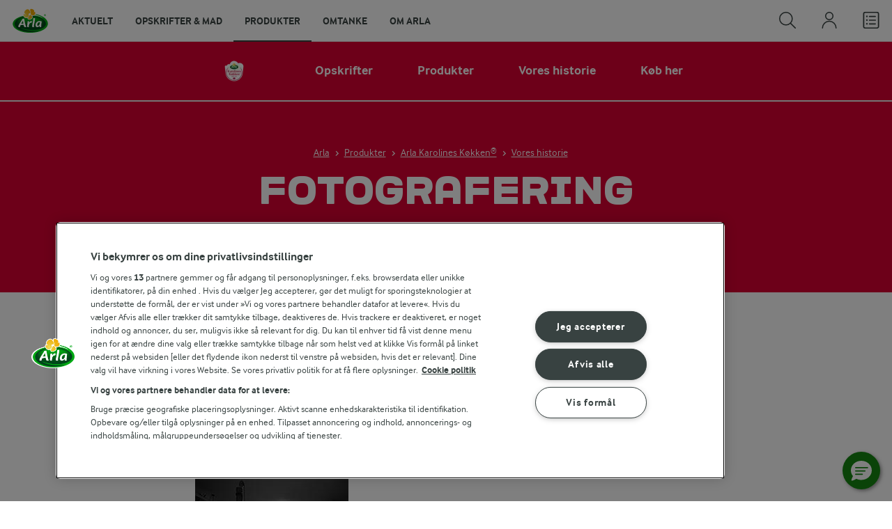

--- FILE ---
content_type: text/html; charset=utf-8
request_url: https://www.arla.dk/produkter/arla-karolines-kokken/vores-historie/fotografering/
body_size: 18121
content:
<!DOCTYPE html>
<html class="no-js" lang="da" dir="ltr">
<head>
    <script>
      document.documentElement.classList.replace('no-js', 'js');
    </script>
    
<script src="https://cdn.cookielaw.org/scripttemplates/otSDKStub.js" data-document-language="true" data-domain-script="7bcf32ba-01e6-48ee-9c74-4d23f861aa55"></script>
    <script>
    function reOpenCookiePopup() {
         if (window.Optanon && window.Optanon.ToggleInfoDisplay) {
              window.Optanon.ToggleInfoDisplay()
          }
    }

    function OptanonWrapper(e) {
        if (Optanon && !Optanon.IsAlertBoxClosed()) {
            Optanon.OnConsentChanged(function () {
                if (document.activeElement) {
                    document.activeElement.blur();
                }
            });
        }
        if (Optanon.IsAlertBoxClosedAndValid()) {
            window.dataLayer.push({
                'event' : 'oneTrustBannerInteractionState',
                'oneTrustBannerInteraction' : 'TRUE'
            })
            setTimeout(function () {
                var customEvent = new CustomEvent('OneTrustBannerInteractionState', {
                    bubbles: true
                })
                document.body.dispatchEvent(customEvent)
            }, 500)
        } else {
            window.dataLayer.push({
                'event' : 'oneTrustBannerInteractionState',
                'oneTrustBannerInteraction' : 'FALSE'
            })
        }
    }
    </script>
    <script>
        window['gtag_enable_tcf_support'] = true
    </script>

    <script>
gtmData = {"brandName":"Arla Karolines Køkken","breadCrumb":["Produkter","Arla Karolines Køkken®","Vores historie","Fotografering"],"pageID":"3432","pageName":"Fotografering","pageTitle":"Fotografering","primaryCategory":"Produkter","pageType":"StandardHerolessPageType","language":"da","geoRegion":"US","loginStatus":"False","loginUserType":"privat","userId":"","sysEnv":"Responsive","destinationURL":"https://www.arla.dk/produkter/arla-karolines-kokken/vores-historie/fotografering/","destinationPath":"/produkter/arla-karolines-kokken/vores-historie/fotografering/","hostname":"www.arla.dk","publishDate":"2013-12-09"}; dataLayer = []; dataLayer.push(gtmData); digitalData = dataLayer;
gtmSettings = {"enableEnhancedEcommerce":true,"currency":"DKK"};
</script>
<!-- Google Tag Manager -->
<script>(function(w,d,s,l,i){w[l]=w[l]||[];w[l].push({'gtm.start':
new Date().getTime(),event:'gtm.js'});var f=d.getElementsByTagName(s)[0],
j=d.createElement(s),dl=l!='dataLayer'?'&l='+l:'';j.async=true;j.src=
'https://www.googletagmanager.com/gtm.js?id='+i+dl;f.parentNode.insertBefore(j,f);
})(window,document,'script','dataLayer','GTM-KBPZ34');</script>
<!-- End Google Tag Manager -->

    <meta charset="utf-8">
<meta name="viewport" content="width=device-width, initial-scale=1.0">

<title>Fotografering | Arla</title>

    <meta name="description" content="Det handler om at g&#xF8;re det sanseligt. Man skal b&#xE5;de kunne fornemme duften og smagen&quot;. Det siger manden, der i mere end 20 &#xE5;r fotograferede de husstandsomdelte b&#xF8;ger, fotograf Poul Ib Henriksen.">
    <meta name="author" content="Arla Karolines K&#xF8;kken&#xAE;">
    <meta name="robots" content="all">
    <meta name="google-site-verification" content="82macgCxti1CfDdJwdNiqCq4OkdSGWdm0_KxMko0u60">
    <meta name="p:domain_verify" content="f2218e8d4d2d71b94d5bbb93942f5b47"/>
    <meta name="apple-itunes-app" content="app-id=456971962, app-argument=https://www.arla.dk/produkter/arla-karolines-kokken/vores-historie/fotografering/"/>
    <link rel="canonical" href="https://www.arla.dk/produkter/arla-karolines-kokken/vores-historie/fotografering/">

    <meta property="og:title" content="Fotografering">
    <meta property="og:type" content="website">
    <meta property="og:url" content="https://www.arla.dk/produkter/arla-karolines-kokken/vores-historie/fotografering/">
    <meta property="og:site_name">
    <meta property="og:description" content="Det handler om at g&#xF8;re det sanseligt. Man skal b&#xE5;de kunne fornemme duften og smagen&quot;. Det siger manden, der i mere end 20 &#xE5;r fotograferede de husstandsomdelte b&#xF8;ger, fotograf Poul Ib Henriksen.">
        <meta property="og:locale" content="da_dk">
<meta name="msapplication-TileColor" content="#ffffff"/>
<meta name="msapplication-TileImage" content="arla-touch-icon-144x144-precomposed.png"/>
<link rel="apple-touch-icon-precomposed" sizes="144x144" href="/arla-touch-icon-144x144-precomposed.png">
<link rel="apple-touch-icon-precomposed" sizes="114x114" href="/arla-touch-icon-114x114-precomposed.png">
<link rel="apple-touch-icon-precomposed" sizes="72x72" href="/arla-touch-icon-72x72-precomposed.png">
<link rel="apple-touch-icon-precomposed" href="/arla-touch-icon-57x57-precomposed.png">
<link rel="shortcut icon" href="/favicon.png" type="image/png">
<link rel="shortcut icon" href="/favicon.ico" type="image/x-icon">    <script type="application/ld+json">
    [
{"@context":"https://schema.org/","type":"Organization","url":"https://www.arla.dk/","logo":"https://www.arla.dk/UI/img/arla-logo@2x.02d13ae2.png","@type":"Organization"},{"@context":"https://schema.org/","type":"BreadcrumbList","itemListElement":[{"type":"ListItem","position":1,"name":"Arla","item":"https://www.arla.dk/","@type":"ListItem"},{"type":"ListItem","position":2,"name":"Produkter","item":"https://www.arla.dk/produkter/","@type":"ListItem"},{"type":"ListItem","position":3,"name":"Arla Karolines Køkken®","item":"https://www.arla.dk/produkter/arla-karolines-kokken/","@type":"ListItem"},{"type":"ListItem","position":4,"name":"Vores historie","item":"https://www.arla.dk/produkter/arla-karolines-kokken/vores-historie/","@type":"ListItem"},{"type":"ListItem","position":5,"name":"Fotografering","item":null,"@type":"ListItem"}],"@type":"BreadcrumbList"}    ]
    </script>

    

    
    <link rel="preload" href="/UI/fonts/arlainterface-regular-webfont.e079b236.woff2" as="font" crossorigin="anonymous"/>
    <link rel="preload" href="/UI/fonts/arlainterface-bold-webfont.651e8286.woff2" as="font" crossorigin="anonymous"/>
    <link rel="preconnect" href="https://images.arla.com" crossorigin>
    <link rel="dns-prefetch" href="https://images.arla.com">
    <link href="/UI/css/cvi.f6972394.css" rel="preload" as="style"><link href="/UI/js/cvi-vendors.e005210c.js" rel="preload" as="script"><link href="/UI/js/cvi.a5e199a3.js" rel="preload" as="script"><link href="/UI/js/vue-vendors.b6b2a6c1.js" rel="preload" as="script"><link href="/UI/css/cvi.f6972394.css" rel="stylesheet">
    


<script type="text/plain" class="optanon-category-C0002">
    !function(T,l,y){var S=T.location,k="script",D="instrumentationKey",C="ingestionendpoint",I="disableExceptionTracking",E="ai.device.",b="toLowerCase",w="crossOrigin",N="POST",e="appInsightsSDK",t=y.name||"appInsights";(y.name||T[e])&&(T[e]=t);var n=T[t]||function(d){var g=!1,f=!1,m={initialize:!0,queue:[],sv:"5",version:2,config:d};function v(e,t){var n={},a="Browser";return n[E+"id"]=a[b](),n[E+"type"]=a,n["ai.operation.name"]=S&&S.pathname||"_unknown_",n["ai.internal.sdkVersion"]="javascript:snippet_"+(m.sv||m.version),{time:function(){var e=new Date;function t(e){var t=""+e;return 1===t.length&&(t="0"+t),t}return e.getUTCFullYear()+"-"+t(1+e.getUTCMonth())+"-"+t(e.getUTCDate())+"T"+t(e.getUTCHours())+":"+t(e.getUTCMinutes())+":"+t(e.getUTCSeconds())+"."+((e.getUTCMilliseconds()/1e3).toFixed(3)+"").slice(2,5)+"Z"}(),iKey:e,name:"Microsoft.ApplicationInsights."+e.replace(/-/g,"")+"."+t,sampleRate:100,tags:n,data:{baseData:{ver:2}}}}var h=d.url||y.src;if(h){function a(e){var t,n,a,i,r,o,s,c,u,p,l;g=!0,m.queue=[],f||(f=!0,t=h,s=function(){var e={},t=d.connectionString;if(t)for(var n=t.split(";"),a=0;a<n.length;a++){var i=n[a].split("=");2===i.length&&(e[i[0][b]()]=i[1])}if(!e[C]){var r=e.endpointsuffix,o=r?e.location:null;e[C]="https://"+(o?o+".":"")+"dc."+(r||"services.visualstudio.com")}return e}(),c=s[D]||d[D]||"",u=s[C],p=u?u+"/v2/track":d.endpointUrl,(l=[]).push((n="SDK LOAD Failure: Failed to load Application Insights SDK script (See stack for details)",a=t,i=p,(o=(r=v(c,"Exception")).data).baseType="ExceptionData",o.baseData.exceptions=[{typeName:"SDKLoadFailed",message:n.replace(/\./g,"-"),hasFullStack:!1,stack:n+"\nSnippet failed to load ["+a+"] -- Telemetry is disabled\nHelp Link: https://go.microsoft.com/fwlink/?linkid=2128109\nHost: "+(S&&S.pathname||"_unknown_")+"\nEndpoint: "+i,parsedStack:[]}],r)),l.push(function(e,t,n,a){var i=v(c,"Message"),r=i.data;r.baseType="MessageData";var o=r.baseData;return o.message='AI (Internal): 99 message:"'+("SDK LOAD Failure: Failed to load Application Insights SDK script (See stack for details) ("+n+")").replace(/\"/g,"")+'"',o.properties={endpoint:a},i}(0,0,t,p)),function(e,t){if(JSON){var n=T.fetch;if(n&&!y.useXhr)n(t,{method:N,body:JSON.stringify(e),mode:"cors"});else if(XMLHttpRequest){var a=new XMLHttpRequest;a.open(N,t),a.setRequestHeader("Content-type","application/json"),a.send(JSON.stringify(e))}}}(l,p))}function i(e,t){f||setTimeout(function(){!t&&m.core||a()},500)}var e=function(){var n=l.createElement(k);n.src=h;var e=y[w];return!e&&""!==e||"undefined"==n[w]||(n[w]=e),n.onload=i,n.onerror=a,n.onreadystatechange=function(e,t){"loaded"!==n.readyState&&"complete"!==n.readyState||i(0,t)},n}();y.ld<0?l.getElementsByTagName("head")[0].appendChild(e):setTimeout(function(){l.getElementsByTagName(k)[0].parentNode.appendChild(e)},y.ld||0)}try{m.cookie=l.cookie}catch(p){}function t(e){for(;e.length;)!function(t){m[t]=function(){var e=arguments;g||m.queue.push(function(){m[t].apply(m,e)})}}(e.pop())}var n="track",r="TrackPage",o="TrackEvent";t([n+"Event",n+"PageView",n+"Exception",n+"Trace",n+"DependencyData",n+"Metric",n+"PageViewPerformance","start"+r,"stop"+r,"start"+o,"stop"+o,"addTelemetryInitializer","setAuthenticatedUserContext","clearAuthenticatedUserContext","flush"]),m.SeverityLevel={Verbose:0,Information:1,Warning:2,Error:3,Critical:4};var s=(d.extensionConfig||{}).ApplicationInsightsAnalytics||{};if(!0!==d[I]&&!0!==s[I]){var c="onerror";t(["_"+c]);var u=T[c];T[c]=function(e,t,n,a,i){var r=u&&u(e,t,n,a,i);return!0!==r&&m["_"+c]({message:e,url:t,lineNumber:n,columnNumber:a,error:i}),r},d.autoExceptionInstrumented=!0}return m}(y.cfg);function a(){y.onInit&&y.onInit(n)}(T[t]=n).queue&&0===n.queue.length?(n.queue.push(a),n.trackPageView({})):a()}(window,document,{
src: "https://js.monitor.azure.com/scripts/b/ai.2.min.js", // The SDK URL Source
crossOrigin: "anonymous", 
cfg: { // Application Insights Configuration
    instrumentationKey: '0719df0f-972d-4764-901e-a07d705c9e74'
}});
</script>

    <script>
        document.documentElement.classList.add('no-touch');
        window.addEventListener('touchstart', function onFirstTouch() {
            document.documentElement.classList.remove('no-touch');
            window.removeEventListener('touchstart', onFirstTouch, false);
        }, false);
    </script>
</head>
<body class="">
<!-- Google Tag Manager (noscript) -->
<noscript><iframe src="https://www.googletagmanager.com/ns.html?id=GTM-KBPZ34"
height="0" width="0" style="display:none;visibility:hidden"></iframe></noscript>
<!-- End Google Tag Manager (noscript) -->

<input id="RequestVerificationToken" type="hidden" value="CfDJ8D-eoutqG35OvGQDuoRLnQF4_5Lg3hPnwEviY7NQgjwXPUeltlc8h80SGxy8U3YnDqPTrHMkFJuQMPMvH9S_iu7Xlay4aaZN8lOfnftr1eOfvXiS_4RLP-sZupqh3oEDCTFUj0Tm98ZSrCIbUQ_OSlQ"/>


<div class="c-site-wrapper">

<header class="c-header u-flex u-hidden-print">
    <a class="c-header__logo u-ml--s" href="/">
        <img width="55" height="36" src="/UI/img/arla-logo.a7388293.svg" alt="Arla">
    </a>
<nav class="c-main-menu u-hidden-print" data-vue="WebCoreMainMenu" data-model="{&quot;newLinkLabelText&quot;:&quot;Nyhed!&quot;,&quot;accessibility&quot;:{&quot;openButtonLabel&quot;:&quot;&#xC5;ben menu&quot;,&quot;closeButtonLabel&quot;:&quot;Luk menu&quot;,&quot;navigationLabel&quot;:&quot;Hovedmenu&quot;},&quot;sections&quot;:[{&quot;title&quot;:&quot;Aktuelt&quot;,&quot;url&quot;:&quot;/&quot;,&quot;isActive&quot;:false,&quot;enableServerSideRendering&quot;:false,&quot;subsections&quot;:[{&quot;title&quot;:&quot;Aktuelt&quot;,&quot;titleUrl&quot;:null,&quot;items&quot;:[{&quot;link&quot;:{&quot;href&quot;:&quot;/&quot;,&quot;text&quot;:&quot;Start&quot;,&quot;isActive&quot;:false,&quot;attributes&quot;:{}},&quot;hasUnderline&quot;:false,&quot;isNew&quot;:false},{&quot;link&quot;:{&quot;href&quot;:&quot;/om-arla/nyheder/seneste-nyheder/&quot;,&quot;text&quot;:&quot;Seneste pressemeddelelser&quot;,&quot;isActive&quot;:false,&quot;attributes&quot;:{}},&quot;hasUnderline&quot;:false,&quot;isNew&quot;:false},{&quot;link&quot;:{&quot;href&quot;:&quot;/danskernes-madvaner/&quot;,&quot;text&quot;:&quot;Danskernes madvaner&quot;,&quot;isActive&quot;:false,&quot;attributes&quot;:{}},&quot;hasUnderline&quot;:false,&quot;isNew&quot;:false},{&quot;link&quot;:{&quot;href&quot;:&quot;/om-arla/omtanke/&quot;,&quot;text&quot;:&quot;Omtanke&quot;,&quot;isActive&quot;:false,&quot;attributes&quot;:{}},&quot;hasUnderline&quot;:false,&quot;isNew&quot;:false},{&quot;link&quot;:{&quot;href&quot;:&quot;/opskrifter/inspiration/nye-opskrifter/&quot;,&quot;text&quot;:&quot;Nye opskrifter&quot;,&quot;isActive&quot;:false,&quot;attributes&quot;:{}},&quot;hasUnderline&quot;:false,&quot;isNew&quot;:false}]},{&quot;title&quot;:&quot;Aktuelle madaktiviteter&quot;,&quot;titleUrl&quot;:&quot;/madaktiviteter/&quot;,&quot;items&quot;:[{&quot;link&quot;:{&quot;href&quot;:&quot;/madaktiviteter/madspildsskoler/&quot;,&quot;text&quot;:&quot;Madspildsskoler&quot;,&quot;isActive&quot;:false,&quot;attributes&quot;:{}},&quot;hasUnderline&quot;:false,&quot;isNew&quot;:false},{&quot;link&quot;:{&quot;href&quot;:&quot;/madaktiviteter/arla-food-movers/&quot;,&quot;text&quot;:&quot;Arla Food Movers&quot;,&quot;isActive&quot;:false,&quot;attributes&quot;:{}},&quot;hasUnderline&quot;:false,&quot;isNew&quot;:false},{&quot;link&quot;:{&quot;href&quot;:&quot;/madaktiviteter/aarets-madsjael/&quot;,&quot;text&quot;:&quot;&#xC5;rets Madsj&#xE6;l&quot;,&quot;isActive&quot;:false,&quot;attributes&quot;:{}},&quot;hasUnderline&quot;:false,&quot;isNew&quot;:false}]},{&quot;title&quot;:&quot;Aktuelle g&#xE5;rdaktiviteter&quot;,&quot;titleUrl&quot;:&quot;/gaardaktiviteter/&quot;,&quot;items&quot;:[{&quot;link&quot;:{&quot;href&quot;:&quot;/gaardaktiviteter/gardbesog-for-skoler/&quot;,&quot;text&quot;:&quot;G&#xE5;rdbes&#xF8;g for skoler&quot;,&quot;isActive&quot;:false,&quot;attributes&quot;:{}},&quot;hasUnderline&quot;:false,&quot;isNew&quot;:false},{&quot;link&quot;:{&quot;href&quot;:&quot;/gaardaktiviteter/aabent-landbrug/&quot;,&quot;text&quot;:&quot;&#xC5;bent Landbrug&quot;,&quot;isActive&quot;:false,&quot;attributes&quot;:{}},&quot;hasUnderline&quot;:false,&quot;isNew&quot;:false}]}]},{&quot;title&quot;:&quot;Opskrifter &amp; mad&quot;,&quot;url&quot;:&quot;/opskrifter/&quot;,&quot;isActive&quot;:false,&quot;enableServerSideRendering&quot;:true,&quot;subsections&quot;:[{&quot;title&quot;:&quot;Opskrifter, viden og inspiration&quot;,&quot;titleUrl&quot;:&quot;/opskrifter/&quot;,&quot;items&quot;:[{&quot;link&quot;:{&quot;href&quot;:&quot;/opskrifter/&quot;,&quot;text&quot;:&quot;Opskrifter&quot;,&quot;isActive&quot;:false,&quot;attributes&quot;:{}},&quot;hasUnderline&quot;:false,&quot;isNew&quot;:false},{&quot;link&quot;:{&quot;href&quot;:&quot;/opskrifter/inspiration/nye-opskrifter/&quot;,&quot;text&quot;:&quot;Nye opskrifter&quot;,&quot;isActive&quot;:false,&quot;attributes&quot;:{}},&quot;hasUnderline&quot;:false,&quot;isNew&quot;:false},{&quot;link&quot;:{&quot;href&quot;:&quot;/opskrifter/meal-prep/&quot;,&quot;text&quot;:&quot;Meal Prep&quot;,&quot;isActive&quot;:false,&quot;attributes&quot;:{}},&quot;hasUnderline&quot;:false,&quot;isNew&quot;:false},{&quot;link&quot;:{&quot;href&quot;:&quot;/opskrifter/inspiration/airfryer/&quot;,&quot;text&quot;:&quot;Airfryer opskrifter&quot;,&quot;isActive&quot;:false,&quot;attributes&quot;:{}},&quot;hasUnderline&quot;:false,&quot;isNew&quot;:false},{&quot;link&quot;:{&quot;href&quot;:&quot;/opskrifter/inspiration/aftensmad/&quot;,&quot;text&quot;:&quot;Aftensmad&quot;,&quot;isActive&quot;:false,&quot;attributes&quot;:{}},&quot;hasUnderline&quot;:false,&quot;isNew&quot;:false},{&quot;link&quot;:{&quot;href&quot;:&quot;/opskrifter/inspiration/frokost/&quot;,&quot;text&quot;:&quot;Frokost&quot;,&quot;isActive&quot;:false,&quot;attributes&quot;:{}},&quot;hasUnderline&quot;:false,&quot;isNew&quot;:false},{&quot;link&quot;:{&quot;href&quot;:&quot;/opskrifter/inspiration/brunchopskrifter/&quot;,&quot;text&quot;:&quot;Brunch&quot;,&quot;isActive&quot;:false,&quot;attributes&quot;:{}},&quot;hasUnderline&quot;:false,&quot;isNew&quot;:false},{&quot;link&quot;:{&quot;href&quot;:&quot;/opskrifter/indkobsliste/&quot;,&quot;text&quot;:&quot;Indk&#xF8;bsliste&quot;,&quot;isActive&quot;:false,&quot;attributes&quot;:{}},&quot;hasUnderline&quot;:false,&quot;isNew&quot;:false},{&quot;link&quot;:{&quot;href&quot;:&quot;/opskrifter/click-and-cook/&quot;,&quot;text&quot;:&quot;Click&amp;Cook&#xAE;&quot;,&quot;isActive&quot;:false,&quot;attributes&quot;:{}},&quot;hasUnderline&quot;:false,&quot;isNew&quot;:false}]},{&quot;title&quot;:&quot;Arla Inspirationsk&#xF8;kken&quot;,&quot;titleUrl&quot;:&quot;/opskrifter/arla-inspirationskokken/&quot;,&quot;items&quot;:[{&quot;link&quot;:{&quot;href&quot;:&quot;/opskrifter/arla-inspirationskokken/hvem-er-vi/&quot;,&quot;text&quot;:&quot;Hvem er vi?&quot;,&quot;isActive&quot;:false,&quot;attributes&quot;:{}},&quot;hasUnderline&quot;:false,&quot;isNew&quot;:false},{&quot;link&quot;:{&quot;href&quot;:&quot;/opskrifter/arla-inspirationskokken/udvikling-og-test-af-opskrifter/&quot;,&quot;text&quot;:&quot;Udvikling og test af opskrifter&quot;,&quot;isActive&quot;:false,&quot;attributes&quot;:{}},&quot;hasUnderline&quot;:false,&quot;isNew&quot;:false},{&quot;link&quot;:{&quot;href&quot;:&quot;/opskrifter/leksikon/&quot;,&quot;text&quot;:&quot;Arla&#xAE;s Leksikon&quot;,&quot;isActive&quot;:false,&quot;attributes&quot;:{}},&quot;hasUnderline&quot;:false,&quot;isNew&quot;:false},{&quot;link&quot;:{&quot;href&quot;:&quot;/opskrifter/ravarekalender/&quot;,&quot;text&quot;:&quot;R&#xE5;varekalender&quot;,&quot;isActive&quot;:false,&quot;attributes&quot;:{}},&quot;hasUnderline&quot;:false,&quot;isNew&quot;:false},{&quot;link&quot;:{&quot;href&quot;:&quot;/opskrifter/artikler/&quot;,&quot;text&quot;:&quot;Artikler&quot;,&quot;isActive&quot;:false,&quot;attributes&quot;:{}},&quot;hasUnderline&quot;:false,&quot;isNew&quot;:false}]},{&quot;title&quot;:&quot;Madaktiviteter&quot;,&quot;titleUrl&quot;:&quot;/madaktiviteter/&quot;,&quot;items&quot;:[{&quot;link&quot;:{&quot;href&quot;:&quot;/madaktiviteter/arla-food-movers/&quot;,&quot;text&quot;:&quot;Arla Food Movers&quot;,&quot;isActive&quot;:false,&quot;attributes&quot;:{}},&quot;hasUnderline&quot;:false,&quot;isNew&quot;:false},{&quot;link&quot;:{&quot;href&quot;:&quot;/madaktiviteter/aarets-madsjael/&quot;,&quot;text&quot;:&quot;&#xC5;rets Madsj&#xE6;l&quot;,&quot;isActive&quot;:false,&quot;attributes&quot;:{}},&quot;hasUnderline&quot;:false,&quot;isNew&quot;:false},{&quot;link&quot;:{&quot;href&quot;:&quot;/madaktiviteter/food-festival/&quot;,&quot;text&quot;:&quot;Food Festival&quot;,&quot;isActive&quot;:false,&quot;attributes&quot;:{}},&quot;hasUnderline&quot;:false,&quot;isNew&quot;:false},{&quot;link&quot;:{&quot;href&quot;:&quot;/madaktiviteter/madspildsskoler/&quot;,&quot;text&quot;:&quot;Madspildsskoler&quot;,&quot;isActive&quot;:false,&quot;attributes&quot;:{}},&quot;hasUnderline&quot;:false,&quot;isNew&quot;:false}]}]},{&quot;title&quot;:&quot;Produkter&quot;,&quot;url&quot;:&quot;/produkter/&quot;,&quot;isActive&quot;:true,&quot;enableServerSideRendering&quot;:true,&quot;subsections&quot;:[{&quot;title&quot;:&quot;Vores brands&quot;,&quot;titleUrl&quot;:&quot;/produkter/vores-brands/&quot;,&quot;items&quot;:[{&quot;link&quot;:{&quot;href&quot;:&quot;/produkter/vores-brands/&quot;,&quot;text&quot;:&quot;Alle brands&quot;,&quot;isActive&quot;:false,&quot;attributes&quot;:{}},&quot;hasUnderline&quot;:false,&quot;isNew&quot;:false},{&quot;link&quot;:{&quot;href&quot;:&quot;/produkter/arla/&quot;,&quot;text&quot;:&quot;Arla&#xAE;&quot;,&quot;isActive&quot;:false,&quot;attributes&quot;:{}},&quot;hasUnderline&quot;:false,&quot;isNew&quot;:false},{&quot;link&quot;:{&quot;href&quot;:&quot;/produkter/arla-24-brand/&quot;,&quot;text&quot;:&quot;Arla&#xAE; 24&quot;,&quot;isActive&quot;:false,&quot;attributes&quot;:{}},&quot;hasUnderline&quot;:false,&quot;isNew&quot;:false},{&quot;link&quot;:{&quot;href&quot;:&quot;/produkter/arlaoko/&quot;,&quot;text&quot;:&quot;Arla&#xAE; &#xD8;KO&quot;,&quot;isActive&quot;:false,&quot;attributes&quot;:{}},&quot;hasUnderline&quot;:false,&quot;isNew&quot;:false},{&quot;link&quot;:{&quot;href&quot;:&quot;/produkter/arla-protein/&quot;,&quot;text&quot;:&quot;Arla&#xAE; Protein&quot;,&quot;isActive&quot;:false,&quot;attributes&quot;:{}},&quot;hasUnderline&quot;:false,&quot;isNew&quot;:false},{&quot;link&quot;:{&quot;href&quot;:&quot;/produkter/arla-cultura/&quot;,&quot;text&quot;:&quot;Arla Cultura&#xAE;&quot;,&quot;isActive&quot;:false,&quot;attributes&quot;:{}},&quot;hasUnderline&quot;:false,&quot;isNew&quot;:false},{&quot;link&quot;:{&quot;href&quot;:&quot;/produkter/arla-karolines-kokken/&quot;,&quot;text&quot;:&quot;Arla Karolines K&#xF8;kken&#xAE;&quot;,&quot;isActive&quot;:true,&quot;attributes&quot;:{}},&quot;hasUnderline&quot;:false,&quot;isNew&quot;:false},{&quot;link&quot;:{&quot;href&quot;:&quot;/produkter/arla-klovborg/&quot;,&quot;text&quot;:&quot;Arla&#xAE; Klovborg&quot;,&quot;isActive&quot;:false,&quot;attributes&quot;:{}},&quot;hasUnderline&quot;:false,&quot;isNew&quot;:false},{&quot;link&quot;:{&quot;href&quot;:&quot;/produkter/arla-laktosefri/&quot;,&quot;text&quot;:&quot;Arla&#xAE; LactoFREE&quot;,&quot;isActive&quot;:false,&quot;attributes&quot;:{}},&quot;hasUnderline&quot;:false,&quot;isNew&quot;:false},{&quot;link&quot;:{&quot;href&quot;:&quot;/produkter/protino/&quot;,&quot;text&quot;:&quot;Arla Protino&#xAE;&quot;,&quot;isActive&quot;:false,&quot;attributes&quot;:{}},&quot;hasUnderline&quot;:false,&quot;isNew&quot;:false},{&quot;link&quot;:{&quot;href&quot;:&quot;/produkter/arla-unika-umage/&quot;,&quot;text&quot;:&quot;Arla Unika Umage&quot;,&quot;isActive&quot;:false,&quot;attributes&quot;:{}},&quot;hasUnderline&quot;:false,&quot;isNew&quot;:true}]},{&quot;title&quot;:null,&quot;titleUrl&quot;:null,&quot;items&quot;:[{&quot;link&quot;:{&quot;href&quot;:&quot;https://arlaunika.dk/&quot;,&quot;text&quot;:&quot;Arla Unika&#xAE;&quot;,&quot;isActive&quot;:false,&quot;attributes&quot;:{&quot;target&quot;:&quot;_blank&quot;}},&quot;hasUnderline&quot;:false,&quot;isNew&quot;:false},{&quot;link&quot;:{&quot;href&quot;:&quot;/produkter/cheasy/&quot;,&quot;text&quot;:&quot;Cheasy&#xAE;&quot;,&quot;isActive&quot;:false,&quot;attributes&quot;:{}},&quot;hasUnderline&quot;:false,&quot;isNew&quot;:false},{&quot;link&quot;:{&quot;href&quot;:&quot;/produkter/arla-buko/&quot;,&quot;text&quot;:&quot;BUKO&#xAE;&quot;,&quot;isActive&quot;:false,&quot;attributes&quot;:{}},&quot;hasUnderline&quot;:false,&quot;isNew&quot;:false},{&quot;link&quot;:{&quot;href&quot;:&quot;/produkter/matilde/&quot;,&quot;text&quot;:&quot;Matilde&#xAE;&quot;,&quot;isActive&quot;:false,&quot;attributes&quot;:{}},&quot;hasUnderline&quot;:false,&quot;isNew&quot;:false},{&quot;link&quot;:{&quot;href&quot;:&quot;/produkter/riberhus/&quot;,&quot;text&quot;:&quot;Riberhus&#xAE;&quot;,&quot;isActive&quot;:false,&quot;attributes&quot;:{}},&quot;hasUnderline&quot;:false,&quot;isNew&quot;:false},{&quot;link&quot;:{&quot;href&quot;:&quot;/produkter/kaergaarden/&quot;,&quot;text&quot;:&quot;K&#xE6;rg&#xE5;rden&#xAE;&quot;,&quot;isActive&quot;:false,&quot;attributes&quot;:{}},&quot;hasUnderline&quot;:false,&quot;isNew&quot;:false},{&quot;link&quot;:{&quot;href&quot;:&quot;/produkter/yoggi/&quot;,&quot;text&quot;:&quot;Yoggi&#xAE;&quot;,&quot;isActive&quot;:false,&quot;attributes&quot;:{}},&quot;hasUnderline&quot;:false,&quot;isNew&quot;:false},{&quot;link&quot;:{&quot;href&quot;:&quot;/produkter/castello/&quot;,&quot;text&quot;:&quot;Castello&#xAE;&quot;,&quot;isActive&quot;:false,&quot;attributes&quot;:{}},&quot;hasUnderline&quot;:false,&quot;isNew&quot;:false},{&quot;link&quot;:{&quot;href&quot;:&quot;/produkter/lurpak/&quot;,&quot;text&quot;:&quot;Lurpak&#xAE;&quot;,&quot;isActive&quot;:false,&quot;attributes&quot;:{}},&quot;hasUnderline&quot;:false,&quot;isNew&quot;:false},{&quot;link&quot;:{&quot;href&quot;:&quot;/produkter/puck/&quot;,&quot;text&quot;:&quot;Puck&#xAE;&quot;,&quot;isActive&quot;:false,&quot;attributes&quot;:{}},&quot;hasUnderline&quot;:false,&quot;isNew&quot;:false}]},{&quot;title&quot;:&quot;Kategorier&quot;,&quot;titleUrl&quot;:null,&quot;items&quot;:[{&quot;link&quot;:{&quot;href&quot;:&quot;/produkter/flode/&quot;,&quot;text&quot;:&quot;Fl&#xF8;de&quot;,&quot;isActive&quot;:false,&quot;attributes&quot;:{}},&quot;hasUnderline&quot;:false,&quot;isNew&quot;:false},{&quot;link&quot;:{&quot;href&quot;:&quot;/produkter/arla-koldskal/&quot;,&quot;text&quot;:&quot;Koldsk&#xE5;l&quot;,&quot;isActive&quot;:false,&quot;attributes&quot;:{}},&quot;hasUnderline&quot;:false,&quot;isNew&quot;:false},{&quot;link&quot;:{&quot;href&quot;:&quot;/produkter/arla-laktosefri/&quot;,&quot;text&quot;:&quot;Laktosefri&quot;,&quot;isActive&quot;:false,&quot;attributes&quot;:{}},&quot;hasUnderline&quot;:false,&quot;isNew&quot;:false},{&quot;link&quot;:{&quot;href&quot;:&quot;/produkter/morgenmad/&quot;,&quot;text&quot;:&quot;Morgenmad&quot;,&quot;isActive&quot;:false,&quot;attributes&quot;:{}},&quot;hasUnderline&quot;:false,&quot;isNew&quot;:false},{&quot;link&quot;:{&quot;href&quot;:&quot;/produkter/samlet-om-kaffen/&quot;,&quot;text&quot;:&quot;Skummer godt i kaffen&quot;,&quot;isActive&quot;:false,&quot;attributes&quot;:{}},&quot;hasUnderline&quot;:false,&quot;isNew&quot;:false},{&quot;link&quot;:{&quot;href&quot;:&quot;/produkter/malk/&quot;,&quot;text&quot;:&quot;M&#xE6;lk&quot;,&quot;isActive&quot;:false,&quot;attributes&quot;:{}},&quot;hasUnderline&quot;:false,&quot;isNew&quot;:false},{&quot;link&quot;:{&quot;href&quot;:&quot;/produkter/ost/&quot;,&quot;text&quot;:&quot;Ost&quot;,&quot;isActive&quot;:false,&quot;attributes&quot;:{}},&quot;hasUnderline&quot;:false,&quot;isNew&quot;:false},{&quot;link&quot;:{&quot;href&quot;:&quot;/produkter/smor-og-blandingsprodukter/&quot;,&quot;text&quot;:&quot;Sm&#xF8;r- og sm&#xF8;rbar&quot;,&quot;isActive&quot;:false,&quot;attributes&quot;:{}},&quot;hasUnderline&quot;:false,&quot;isNew&quot;:false},{&quot;link&quot;:{&quot;href&quot;:&quot;/produkter/yoghurt/&quot;,&quot;text&quot;:&quot;Yoghurt&quot;,&quot;isActive&quot;:false,&quot;attributes&quot;:{}},&quot;hasUnderline&quot;:false,&quot;isNew&quot;:false},{&quot;link&quot;:{&quot;href&quot;:&quot;/produkter/arlaoko/&quot;,&quot;text&quot;:&quot;&#xD8;kologi&quot;,&quot;isActive&quot;:false,&quot;attributes&quot;:{}},&quot;hasUnderline&quot;:false,&quot;isNew&quot;:false},{&quot;link&quot;:{&quot;href&quot;:&quot;/produkter/nye-produkter/&quot;,&quot;text&quot;:&quot;Nye produkter&quot;,&quot;isActive&quot;:false,&quot;attributes&quot;:{}},&quot;hasUnderline&quot;:false,&quot;isNew&quot;:false},{&quot;link&quot;:{&quot;href&quot;:&quot;/produkter/produkter-a-aa/&quot;,&quot;text&quot;:&quot;Produkter A-&#xC5;&quot;,&quot;isActive&quot;:false,&quot;attributes&quot;:{}},&quot;hasUnderline&quot;:false,&quot;isNew&quot;:false}]}]},{&quot;title&quot;:&quot;Omtanke&quot;,&quot;url&quot;:&quot;/om-arla/omtanke/&quot;,&quot;isActive&quot;:false,&quot;enableServerSideRendering&quot;:false,&quot;subsections&quot;:[{&quot;title&quot;:&quot;Omtanke&quot;,&quot;titleUrl&quot;:&quot;/om-arla/omtanke/&quot;,&quot;items&quot;:[{&quot;link&quot;:{&quot;href&quot;:&quot;/om-arla/omtanke/maden/&quot;,&quot;text&quot;:&quot;Maden&quot;,&quot;isActive&quot;:false,&quot;attributes&quot;:{}},&quot;hasUnderline&quot;:false,&quot;isNew&quot;:false},{&quot;link&quot;:{&quot;href&quot;:&quot;/om-arla/omtanke/emballagen/&quot;,&quot;text&quot;:&quot;Emballagen&quot;,&quot;isActive&quot;:false,&quot;attributes&quot;:{}},&quot;hasUnderline&quot;:false,&quot;isNew&quot;:false},{&quot;link&quot;:{&quot;href&quot;:&quot;/om-arla/omtanke/transporten/&quot;,&quot;text&quot;:&quot;Transporten&quot;,&quot;isActive&quot;:false,&quot;attributes&quot;:{}},&quot;hasUnderline&quot;:false,&quot;isNew&quot;:false},{&quot;link&quot;:{&quot;href&quot;:&quot;/om-arla/omtanke/mejeriet/&quot;,&quot;text&quot;:&quot;Mejeriet&quot;,&quot;isActive&quot;:false,&quot;attributes&quot;:{}},&quot;hasUnderline&quot;:false,&quot;isNew&quot;:false},{&quot;link&quot;:{&quot;href&quot;:&quot;/om-arla/omtanke/gaarden/&quot;,&quot;text&quot;:&quot;G&#xE5;rden&quot;,&quot;isActive&quot;:false,&quot;attributes&quot;:{}},&quot;hasUnderline&quot;:false,&quot;isNew&quot;:false},{&quot;link&quot;:{&quot;href&quot;:&quot;/om-arla/omtanke/koeerne/&quot;,&quot;text&quot;:&quot;K&#xF8;erne&quot;,&quot;isActive&quot;:false,&quot;attributes&quot;:{}},&quot;hasUnderline&quot;:false,&quot;isNew&quot;:false},{&quot;link&quot;:{&quot;href&quot;:&quot;/om-arla/omtanke/markerne/&quot;,&quot;text&quot;:&quot;Markerne&quot;,&quot;isActive&quot;:false,&quot;attributes&quot;:{}},&quot;hasUnderline&quot;:false,&quot;isNew&quot;:false}]},{&quot;title&quot;:null,&quot;titleUrl&quot;:null,&quot;items&quot;:[{&quot;link&quot;:{&quot;href&quot;:&quot;/om-arla/omtanke/samarbejde/&quot;,&quot;text&quot;:&quot;Samarbejde&quot;,&quot;isActive&quot;:false,&quot;attributes&quot;:{}},&quot;hasUnderline&quot;:false,&quot;isNew&quot;:false},{&quot;link&quot;:{&quot;href&quot;:&quot;/om-arla/arlasundhed/&quot;,&quot;text&quot;:&quot;Sundhed&quot;,&quot;isActive&quot;:false,&quot;attributes&quot;:{}},&quot;hasUnderline&quot;:false,&quot;isNew&quot;:false},{&quot;link&quot;:{&quot;href&quot;:&quot;https://www.arla.com/sustainability/arlas-climate-ambition/&quot;,&quot;text&quot;:&quot;Arlas klimaambitioner&quot;,&quot;isActive&quot;:false,&quot;attributes&quot;:{&quot;target&quot;:&quot;_blank&quot;}},&quot;hasUnderline&quot;:false,&quot;isNew&quot;:false},{&quot;link&quot;:{&quot;href&quot;:&quot;https://www.arla.com/company/investor/annual-reports/&quot;,&quot;text&quot;:&quot;Arlas &#xE5;rsrapport&quot;,&quot;isActive&quot;:false,&quot;attributes&quot;:{&quot;target&quot;:&quot;_blank&quot;}},&quot;hasUnderline&quot;:false,&quot;isNew&quot;:false},{&quot;link&quot;:{&quot;href&quot;:&quot;/om-arla/omtanke/artikler/&quot;,&quot;text&quot;:&quot;Alle artikler&quot;,&quot;isActive&quot;:false,&quot;attributes&quot;:{}},&quot;hasUnderline&quot;:false,&quot;isNew&quot;:false}]},{&quot;title&quot;:&quot;G&#xE5;rdaktiviteter&quot;,&quot;titleUrl&quot;:&quot;/gaardaktiviteter/&quot;,&quot;items&quot;:[{&quot;link&quot;:{&quot;href&quot;:&quot;/gaardaktiviteter/aabent-landbrug/&quot;,&quot;text&quot;:&quot;&#xC5;bent Landbrug&quot;,&quot;isActive&quot;:false,&quot;attributes&quot;:{}},&quot;hasUnderline&quot;:false,&quot;isNew&quot;:false},{&quot;link&quot;:{&quot;href&quot;:&quot;/gaardaktiviteter/okodag/&quot;,&quot;text&quot;:&quot;&#xD8;kodag&quot;,&quot;isActive&quot;:false,&quot;attributes&quot;:{}},&quot;hasUnderline&quot;:false,&quot;isNew&quot;:false},{&quot;link&quot;:{&quot;href&quot;:&quot;/gaardaktiviteter/gardbesog-for-skoler/&quot;,&quot;text&quot;:&quot;G&#xE5;rdbes&#xF8;g for skoler&quot;,&quot;isActive&quot;:false,&quot;attributes&quot;:{}},&quot;hasUnderline&quot;:false,&quot;isNew&quot;:false}]}]},{&quot;title&quot;:&quot;Om Arla&quot;,&quot;url&quot;:&quot;/om-arla/&quot;,&quot;isActive&quot;:false,&quot;enableServerSideRendering&quot;:false,&quot;subsections&quot;:[{&quot;title&quot;:null,&quot;titleUrl&quot;:null,&quot;items&quot;:[{&quot;link&quot;:{&quot;href&quot;:&quot;/om-arla/&quot;,&quot;text&quot;:&quot;Om Arla&quot;,&quot;isActive&quot;:false,&quot;attributes&quot;:{}},&quot;hasUnderline&quot;:false,&quot;isNew&quot;:false},{&quot;link&quot;:{&quot;href&quot;:&quot;https://www.arla.com/company/job-and-career/&quot;,&quot;text&quot;:&quot;Job &amp; karriere&quot;,&quot;isActive&quot;:false,&quot;attributes&quot;:{}},&quot;hasUnderline&quot;:false,&quot;isNew&quot;:false},{&quot;link&quot;:{&quot;href&quot;:&quot;/om-arla/nyheder/&quot;,&quot;text&quot;:&quot;Nyheder &amp; Presse&quot;,&quot;isActive&quot;:false,&quot;attributes&quot;:{}},&quot;hasUnderline&quot;:false,&quot;isNew&quot;:false},{&quot;link&quot;:{&quot;href&quot;:&quot;/om-arla/kontakt/&quot;,&quot;text&quot;:&quot;Kontakt os&quot;,&quot;isActive&quot;:false,&quot;attributes&quot;:{}},&quot;hasUnderline&quot;:false,&quot;isNew&quot;:false}]},{&quot;title&quot;:null,&quot;titleUrl&quot;:null,&quot;items&quot;:[{&quot;link&quot;:{&quot;href&quot;:&quot;/om-arla/landmandsejet/&quot;,&quot;text&quot;:&quot;Andelsselskabet&quot;,&quot;isActive&quot;:false,&quot;attributes&quot;:{}},&quot;hasUnderline&quot;:false,&quot;isNew&quot;:false},{&quot;link&quot;:{&quot;href&quot;:&quot;https://www.arla.com/company&quot;,&quot;text&quot;:&quot;Koncernen Arla&quot;,&quot;isActive&quot;:false,&quot;attributes&quot;:{}},&quot;hasUnderline&quot;:false,&quot;isNew&quot;:false},{&quot;link&quot;:{&quot;href&quot;:&quot;/om-arla/arla-lokationer-i-danmark/&quot;,&quot;text&quot;:&quot;Arla lokationer i Danmark&quot;,&quot;isActive&quot;:false,&quot;attributes&quot;:{}},&quot;hasUnderline&quot;:false,&quot;isNew&quot;:false},{&quot;link&quot;:{&quot;href&quot;:&quot;/om-arla/malkekasse-indsamling/&quot;,&quot;text&quot;:&quot;Indsamling af M&#xE6;lkekasser&quot;,&quot;isActive&quot;:false,&quot;attributes&quot;:{}},&quot;hasUnderline&quot;:false,&quot;isNew&quot;:false}]},{&quot;title&quot;:null,&quot;titleUrl&quot;:null,&quot;items&quot;:[{&quot;link&quot;:{&quot;href&quot;:&quot;/alle-artikler/&quot;,&quot;text&quot;:&quot;Artikler&quot;,&quot;isActive&quot;:false,&quot;attributes&quot;:{}},&quot;hasUnderline&quot;:false,&quot;isNew&quot;:false},{&quot;link&quot;:{&quot;href&quot;:&quot;https://consumerhouse.arla.com/w42/login.aspx&quot;,&quot;text&quot;:&quot;Tilmeld Arla forbrugerpanel&quot;,&quot;isActive&quot;:false,&quot;attributes&quot;:{&quot;target&quot;:&quot;_blank&quot;}},&quot;hasUnderline&quot;:false,&quot;isNew&quot;:false}]}]}]}">
    <ul class="c-main-menu__list u-bare-list">
            <li class="c-main-menu__item">
                <a class="c-main-menu__item-link " href="/">Aktuelt</a>
            </li>
            <li class="c-main-menu__item">
                <a class="c-main-menu__item-link " href="/opskrifter/">Opskrifter &amp; mad</a>
                    <div class="c-main-menu__dropdown">
                            <div class="c-main-menu__dropdown-inner u-flex">
                                <div class="c-main-menu__dropdown-section">
                                        <span class="c-main-menu__section-title">
                                            <a href="/opskrifter/">Opskrifter, viden og inspiration</a>
                                        </span>
                                    <ul class="c-main-menu__dropdown-list u-bare-list">
                                            <li>
                                                <a class="c-main-menu__dropdown-link" href="/opskrifter/">
                                                    Opskrifter
                                                </a>
                                            </li>
                                            <li>
                                                <a class="c-main-menu__dropdown-link" href="/opskrifter/inspiration/nye-opskrifter/">
                                                    Nye opskrifter
                                                </a>
                                            </li>
                                            <li>
                                                <a class="c-main-menu__dropdown-link" href="/opskrifter/meal-prep/">
                                                    Meal Prep
                                                </a>
                                            </li>
                                            <li>
                                                <a class="c-main-menu__dropdown-link" href="/opskrifter/inspiration/airfryer/">
                                                    Airfryer opskrifter
                                                </a>
                                            </li>
                                            <li>
                                                <a class="c-main-menu__dropdown-link" href="/opskrifter/inspiration/aftensmad/">
                                                    Aftensmad
                                                </a>
                                            </li>
                                            <li>
                                                <a class="c-main-menu__dropdown-link" href="/opskrifter/inspiration/frokost/">
                                                    Frokost
                                                </a>
                                            </li>
                                            <li>
                                                <a class="c-main-menu__dropdown-link" href="/opskrifter/inspiration/brunchopskrifter/">
                                                    Brunch
                                                </a>
                                            </li>
                                            <li>
                                                <a class="c-main-menu__dropdown-link" href="/opskrifter/indkobsliste/">
                                                    Indk&#xF8;bsliste
                                                </a>
                                            </li>
                                            <li>
                                                <a class="c-main-menu__dropdown-link" href="/opskrifter/click-and-cook/">
                                                    Click&amp;Cook&#xAE;
                                                </a>
                                            </li>
                                    </ul>
                                </div>
                            </div>
                            <div class="c-main-menu__dropdown-inner u-flex">
                                <div class="c-main-menu__dropdown-section">
                                        <span class="c-main-menu__section-title">
                                            <a href="/opskrifter/arla-inspirationskokken/">Arla Inspirationsk&#xF8;kken</a>
                                        </span>
                                    <ul class="c-main-menu__dropdown-list u-bare-list">
                                            <li>
                                                <a class="c-main-menu__dropdown-link" href="/opskrifter/arla-inspirationskokken/hvem-er-vi/">
                                                    Hvem er vi?
                                                </a>
                                            </li>
                                            <li>
                                                <a class="c-main-menu__dropdown-link" href="/opskrifter/arla-inspirationskokken/udvikling-og-test-af-opskrifter/">
                                                    Udvikling og test af opskrifter
                                                </a>
                                            </li>
                                            <li>
                                                <a class="c-main-menu__dropdown-link" href="/opskrifter/leksikon/">
                                                    Arla&#xAE;s Leksikon
                                                </a>
                                            </li>
                                            <li>
                                                <a class="c-main-menu__dropdown-link" href="/opskrifter/ravarekalender/">
                                                    R&#xE5;varekalender
                                                </a>
                                            </li>
                                            <li>
                                                <a class="c-main-menu__dropdown-link" href="/opskrifter/artikler/">
                                                    Artikler
                                                </a>
                                            </li>
                                    </ul>
                                </div>
                            </div>
                            <div class="c-main-menu__dropdown-inner u-flex">
                                <div class="c-main-menu__dropdown-section">
                                        <span class="c-main-menu__section-title">
                                            <a href="/madaktiviteter/">Madaktiviteter</a>
                                        </span>
                                    <ul class="c-main-menu__dropdown-list u-bare-list">
                                            <li>
                                                <a class="c-main-menu__dropdown-link" href="/madaktiviteter/arla-food-movers/">
                                                    Arla Food Movers
                                                </a>
                                            </li>
                                            <li>
                                                <a class="c-main-menu__dropdown-link" href="/madaktiviteter/aarets-madsjael/">
                                                    &#xC5;rets Madsj&#xE6;l
                                                </a>
                                            </li>
                                            <li>
                                                <a class="c-main-menu__dropdown-link" href="/madaktiviteter/food-festival/">
                                                    Food Festival
                                                </a>
                                            </li>
                                            <li>
                                                <a class="c-main-menu__dropdown-link" href="/madaktiviteter/madspildsskoler/">
                                                    Madspildsskoler
                                                </a>
                                            </li>
                                    </ul>
                                </div>
                            </div>
                    </div>
            </li>
            <li class="c-main-menu__item">
                <a class="c-main-menu__item-link is-active" href="/produkter/">Produkter</a>
                    <div class="c-main-menu__dropdown">
                            <div class="c-main-menu__dropdown-inner u-flex">
                                <div class="c-main-menu__dropdown-section">
                                        <span class="c-main-menu__section-title">
                                            <a href="/produkter/vores-brands/">Vores brands</a>
                                        </span>
                                    <ul class="c-main-menu__dropdown-list u-bare-list">
                                            <li>
                                                <a class="c-main-menu__dropdown-link" href="/produkter/vores-brands/">
                                                    Alle brands
                                                </a>
                                            </li>
                                            <li>
                                                <a class="c-main-menu__dropdown-link" href="/produkter/arla/">
                                                    Arla&#xAE;
                                                </a>
                                            </li>
                                            <li>
                                                <a class="c-main-menu__dropdown-link" href="/produkter/arla-24-brand/">
                                                    Arla&#xAE; 24
                                                </a>
                                            </li>
                                            <li>
                                                <a class="c-main-menu__dropdown-link" href="/produkter/arlaoko/">
                                                    Arla&#xAE; &#xD8;KO
                                                </a>
                                            </li>
                                            <li>
                                                <a class="c-main-menu__dropdown-link" href="/produkter/arla-protein/">
                                                    Arla&#xAE; Protein
                                                </a>
                                            </li>
                                            <li>
                                                <a class="c-main-menu__dropdown-link" href="/produkter/arla-cultura/">
                                                    Arla Cultura&#xAE;
                                                </a>
                                            </li>
                                            <li>
                                                <a class="c-main-menu__dropdown-link" href="/produkter/arla-karolines-kokken/">
                                                    Arla Karolines K&#xF8;kken&#xAE;
                                                </a>
                                            </li>
                                            <li>
                                                <a class="c-main-menu__dropdown-link" href="/produkter/arla-klovborg/">
                                                    Arla&#xAE; Klovborg
                                                </a>
                                            </li>
                                            <li>
                                                <a class="c-main-menu__dropdown-link" href="/produkter/arla-laktosefri/">
                                                    Arla&#xAE; LactoFREE
                                                </a>
                                            </li>
                                            <li>
                                                <a class="c-main-menu__dropdown-link" href="/produkter/protino/">
                                                    Arla Protino&#xAE;
                                                </a>
                                            </li>
                                            <li>
                                                <a class="c-main-menu__dropdown-link" href="/produkter/arla-unika-umage/">
                                                    Arla Unika Umage
                                                </a>
                                            </li>
                                    </ul>
                                </div>
                            </div>
                            <div class="c-main-menu__dropdown-inner u-flex">
                                <div class="c-main-menu__dropdown-section">
                                    <ul class="c-main-menu__dropdown-list u-bare-list">
                                            <li>
                                                <a class="c-main-menu__dropdown-link" href="https://arlaunika.dk/">
                                                    Arla Unika&#xAE;
                                                </a>
                                            </li>
                                            <li>
                                                <a class="c-main-menu__dropdown-link" href="/produkter/cheasy/">
                                                    Cheasy&#xAE;
                                                </a>
                                            </li>
                                            <li>
                                                <a class="c-main-menu__dropdown-link" href="/produkter/arla-buko/">
                                                    BUKO&#xAE;
                                                </a>
                                            </li>
                                            <li>
                                                <a class="c-main-menu__dropdown-link" href="/produkter/matilde/">
                                                    Matilde&#xAE;
                                                </a>
                                            </li>
                                            <li>
                                                <a class="c-main-menu__dropdown-link" href="/produkter/riberhus/">
                                                    Riberhus&#xAE;
                                                </a>
                                            </li>
                                            <li>
                                                <a class="c-main-menu__dropdown-link" href="/produkter/kaergaarden/">
                                                    K&#xE6;rg&#xE5;rden&#xAE;
                                                </a>
                                            </li>
                                            <li>
                                                <a class="c-main-menu__dropdown-link" href="/produkter/yoggi/">
                                                    Yoggi&#xAE;
                                                </a>
                                            </li>
                                            <li>
                                                <a class="c-main-menu__dropdown-link" href="/produkter/castello/">
                                                    Castello&#xAE;
                                                </a>
                                            </li>
                                            <li>
                                                <a class="c-main-menu__dropdown-link" href="/produkter/lurpak/">
                                                    Lurpak&#xAE;
                                                </a>
                                            </li>
                                            <li>
                                                <a class="c-main-menu__dropdown-link" href="/produkter/puck/">
                                                    Puck&#xAE;
                                                </a>
                                            </li>
                                    </ul>
                                </div>
                            </div>
                            <div class="c-main-menu__dropdown-inner u-flex">
                                <div class="c-main-menu__dropdown-section">
                                    <ul class="c-main-menu__dropdown-list u-bare-list">
                                            <li>
                                                <a class="c-main-menu__dropdown-link" href="/produkter/flode/">
                                                    Fl&#xF8;de
                                                </a>
                                            </li>
                                            <li>
                                                <a class="c-main-menu__dropdown-link" href="/produkter/arla-koldskal/">
                                                    Koldsk&#xE5;l
                                                </a>
                                            </li>
                                            <li>
                                                <a class="c-main-menu__dropdown-link" href="/produkter/arla-laktosefri/">
                                                    Laktosefri
                                                </a>
                                            </li>
                                            <li>
                                                <a class="c-main-menu__dropdown-link" href="/produkter/morgenmad/">
                                                    Morgenmad
                                                </a>
                                            </li>
                                            <li>
                                                <a class="c-main-menu__dropdown-link" href="/produkter/samlet-om-kaffen/">
                                                    Skummer godt i kaffen
                                                </a>
                                            </li>
                                            <li>
                                                <a class="c-main-menu__dropdown-link" href="/produkter/malk/">
                                                    M&#xE6;lk
                                                </a>
                                            </li>
                                            <li>
                                                <a class="c-main-menu__dropdown-link" href="/produkter/ost/">
                                                    Ost
                                                </a>
                                            </li>
                                            <li>
                                                <a class="c-main-menu__dropdown-link" href="/produkter/smor-og-blandingsprodukter/">
                                                    Sm&#xF8;r- og sm&#xF8;rbar
                                                </a>
                                            </li>
                                            <li>
                                                <a class="c-main-menu__dropdown-link" href="/produkter/yoghurt/">
                                                    Yoghurt
                                                </a>
                                            </li>
                                            <li>
                                                <a class="c-main-menu__dropdown-link" href="/produkter/arlaoko/">
                                                    &#xD8;kologi
                                                </a>
                                            </li>
                                            <li>
                                                <a class="c-main-menu__dropdown-link" href="/produkter/nye-produkter/">
                                                    Nye produkter
                                                </a>
                                            </li>
                                            <li>
                                                <a class="c-main-menu__dropdown-link" href="/produkter/produkter-a-aa/">
                                                    Produkter A-&#xC5;
                                                </a>
                                            </li>
                                    </ul>
                                </div>
                            </div>
                    </div>
            </li>
            <li class="c-main-menu__item">
                <a class="c-main-menu__item-link " href="/om-arla/omtanke/">Omtanke</a>
            </li>
            <li class="c-main-menu__item">
                <a class="c-main-menu__item-link " href="/om-arla/">Om Arla</a>
            </li>
    </ul>
</nav>
    <div data-vue="WebCoreServiceMenu" data-model="{&quot;languageSelector&quot;:null,&quot;quickSearch&quot;:{&quot;title&quot;:&quot;S&#xF8;g efter opskrift, produkt eller andet&quot;,&quot;url&quot;:&quot;/sog/&quot;,&quot;inputPlaceholder&quot;:&quot;S&#xF8;g efter opskrift, produkt eller andet&quot;,&quot;autocompleteDisabled&quot;:false,&quot;accessibility&quot;:{&quot;searchBarInputLabel&quot;:&quot;Indtast s&#xF8;geord&quot;,&quot;searchBarCloseButtonLabel&quot;:&quot;Luk&quot;}},&quot;profileMenu&quot;:{&quot;isAuthenticated&quot;:false,&quot;title&quot;:&quot;Login&quot;,&quot;url&quot;:&quot;#login&quot;,&quot;logoutUrl&quot;:null,&quot;logoutUrlText&quot;:null,&quot;settingsUrl&quot;:null,&quot;settingsUrlText&quot;:null,&quot;myPagesUrl&quot;:null,&quot;favoriteRecipesFormat&quot;:null,&quot;recipeCollections&quot;:null,&quot;favoriteRecipeCount&quot;:0,&quot;recipeSavedText&quot;:null},&quot;loginPanel&quot;:{&quot;heading&quot;:&quot;Opret en profil eller login&quot;,&quot;description&quot;:&quot;Opskrifter og madlavning samlet &#xE9;t sted&quot;,&quot;signInButtonText&quot;:&quot;Login&quot;,&quot;signInUrl&quot;:&quot;/WebAppsCVI/CustomerAccount/SignIn?locale=da&amp;redirectUri=%2Fprodukter%2Farla-karolines-kokken%2Fvores-historie%2Ffotografering%2F&quot;,&quot;signUpButtonText&quot;:&quot;Opret bruger&quot;,&quot;signUpUrl&quot;:&quot;/WebAppsCVI/CustomerAccount/SignUp?locale=da&amp;redirectUri=%2Fprodukter%2Farla-karolines-kokken%2Fvores-historie%2Ffotografering%2F&quot;,&quot;benefitsLink&quot;:{&quot;url&quot;:&quot;/opskrifter/login-fordele/&quot;,&quot;text&quot;:&quot;L&#xE6;s mere om fordelene&quot;,&quot;openInNewWindow&quot;:false},&quot;backgroundVideo&quot;:{&quot;type&quot;:&quot;mediaService&quot;,&quot;title&quot;:&quot;Arla Inspirationsk&#xF8;kken &quot;,&quot;preamble&quot;:&quot;Video from Arla Inspirationsk&#xF8;kken to be used for the login in flow on arla.dk&quot;,&quot;src&quot;:&quot;https://ep-arla-vs-mediaservice-pr.westeurope.streaming.mediakind.com/05bd6194-3e95-4992-a93c-f6cecb473235/arla-inspirationskokken-login-fl.ism/manifest(format=m3u8-cmaf,audio-only=false)&quot;,&quot;mobileSrc&quot;:null,&quot;isBackground&quot;:true,&quot;imageResizer&quot;:null,&quot;videoThumbnail&quot;:null},&quot;backgroundImage&quot;:null,&quot;imageResizer&quot;:{&quot;name&quot;:&quot;Cms&quot;},&quot;showIcon&quot;:true,&quot;favoriteRecipes&quot;:{&quot;favoriteRecipeCountTextFormat&quot;:&quot;Gemte opskrifter ({favoriteRecipeCount}) &quot;,&quot;loginToSaveFavoriteRecipesText&quot;:&quot;Login for at gemme&quot;},&quot;accessibility&quot;:{&quot;closeButtonLabel&quot;:&quot;Luk menu&quot;}},&quot;shoppingList&quot;:{&quot;header&quot;:&quot;Min indk&#xF8;bsliste&quot;,&quot;shoppingListUrl&quot;:&quot;/opskrifter/indkobsliste/&quot;,&quot;accessibility&quot;:{&quot;openButtonLabel&quot;:&quot;Se indk&#xF8;bsliste&quot;,&quot;closeButtonLabel&quot;:&quot;Luk indk&#xF8;bsliste&quot;,&quot;copyRecipeButtonLabel&quot;:&quot;Kopier opskriftsliste&quot;,&quot;copyIngredientButtonLabel&quot;:&quot;Kopier ingrediensliste&quot;},&quot;recipesTab&quot;:{&quot;tabName&quot;:&quot;Opskrifter&quot;,&quot;undoButtonText&quot;:&quot;fortryd&quot;,&quot;dragAndDropHelpText&quot;:&quot;Tr&#xE6;k hertil for at &#xE6;ndre r&#xE6;kkef&#xF8;lgen p&#xE5; opskrifterne&quot;,&quot;unsortedRecipesPlaceholder&quot;:&quot;Usorterede opskrifter&quot;,&quot;recipesCopiedText&quot;:&quot;Opskriftslisten blev kopieret til udklipsholderen&quot;,&quot;weekDays&quot;:[&quot;mandag&quot;,&quot;tirsdag&quot;,&quot;onsdag&quot;,&quot;torsdag&quot;,&quot;fredag&quot;,&quot;l&#xF8;rdag&quot;,&quot;s&#xF8;ndag&quot;]},&quot;ingredientsTab&quot;:{&quot;tabName&quot;:&quot;Varer&quot;,&quot;basicIngredientsText&quot;:&quot;Basisvarer&quot;,&quot;ingredientsCopiedText&quot;:&quot;Indk&#xF8;bslisten blev kopieret til udklipsholderen&quot;},&quot;emptyState&quot;:{&quot;text&quot;:&quot;Der er ikke tilf&#xF8;jet nogen opskrifter\r\n&quot;,&quot;findRecipeLink&quot;:{&quot;url&quot;:&quot;/opskrifter/&quot;,&quot;text&quot;:&quot;Find opskrifter&quot;,&quot;openInNewWindow&quot;:false}},&quot;vendorCheckout&quot;:{&quot;heading&quot;:&quot;F&#xF8;r du forts&#xE6;tter...&quot;,&quot;description&quot;:&quot;Vi arbejder l&#xF8;bende p&#xE5; at forbedre Click&amp;Cook&#xAE;, for eksempel ved at pr&#xF8;ve at undg&#xE5; madspild, n&#xE5;r vi beregner antallet af produkter, og ved at tilf&#xF8;je nye forhandlere.\nKlik p&#xE5; Nemlig for at g&#xE5; videre.&quot;,&quot;foundIngredientsTemplateText&quot;:&quot;Vi har fundet {found} ud af {total} ingredienser hos {vendor}.&quot;,&quot;missingIngredientsTemplateText&quot;:&quot;Ingredienser, du mangler&quot;,&quot;checkoutDescription&quot;:&quot;Husk altid at dobbelttjekke de varer, der er blevet lagt i din kurv, s&#xE5; du er sikker p&#xE5;, at din bestilling er korrekt.&quot;,&quot;checkoutButtonText&quot;:&quot;Forts&#xE6;t til forhandler&quot;,&quot;goToVendorButtonText&quot;:&quot;SEND VARERNE TIL NEMLIG&quot;,&quot;errorHeading&quot;:&quot;Ups!&quot;,&quot;errorDescription&quot;:&quot;Noget gik galt - pr&#xF8;v igen&quot;},&quot;recipeNotificationPanel&quot;:{&quot;heading&quot;:&quot;Tilf&#xF8;jet til din indk&#xF8;bsliste&quot;}}}"></div>
    <div data-scroll-lock-fill-gap></div>
</header>
    <main>
        


<div class="content-area-item-cvi-submenu content-block CVI">
<div class="is-ribbon-menu">

<ul class="c-page-menu__placeholder u-flex u-flex-justify-center c-page-menu__placeholder--left-align u-bare-list u-themeable-bg has-root-link" data-vue="PageMenu" data-model="{&quot;items&quot;:[{&quot;link&quot;:{&quot;href&quot;:&quot;/produkter/arla-karolines-kokken/opskrifter/&quot;,&quot;text&quot;:&quot;Opskrifter&quot;,&quot;isActive&quot;:false,&quot;attributes&quot;:{&quot;title&quot;:&quot;Opskrifter&quot;}},&quot;children&quot;:[]},{&quot;link&quot;:{&quot;href&quot;:&quot;/produkter/arla-karolines-kokken/produkter/&quot;,&quot;text&quot;:&quot;Produkter&quot;,&quot;isActive&quot;:false,&quot;attributes&quot;:{}},&quot;children&quot;:[]},{&quot;link&quot;:{&quot;href&quot;:&quot;/produkter/arla-karolines-kokken/vores-historie/&quot;,&quot;text&quot;:&quot;Vores historie&quot;,&quot;isActive&quot;:false,&quot;attributes&quot;:{&quot;title&quot;:&quot;Vores historie&quot;}},&quot;children&quot;:[]},{&quot;link&quot;:{&quot;href&quot;:&quot;/produkter/arla-karolines-kokken/kob-her/&quot;,&quot;text&quot;:&quot;K&#xF8;b her&quot;,&quot;isActive&quot;:false,&quot;attributes&quot;:{&quot;title&quot;:&quot;K&#xF8;b produkter her&quot;}},&quot;children&quot;:[]}],&quot;rootLink&quot;:{&quot;url&quot;:&quot;/produkter/arla-karolines-kokken/&quot;,&quot;text&quot;:&quot;Arla Karolines K&#xF8;kken&#xAE;&quot;,&quot;openInNewWindow&quot;:false},&quot;rootLinkIcon&quot;:{&quot;url&quot;:&quot;/4aa2e8/globalassets/arla-dk/products/brands/arla-karolines-kokken/karolineskokken_rgb.png&quot;,&quot;alt&quot;:&quot;Arla Karolines k&#xF8;kken logo&quot;,&quot;width&quot;:1772,&quot;height&quot;:1772,&quot;focusPointX&quot;:null,&quot;focusPointY&quot;:null},&quot;imageResizer&quot;:{&quot;name&quot;:&quot;ImageResizingNet&quot;},&quot;showBottomLineBorder&quot;:true,&quot;textColor&quot;:&quot;#ffffff&quot;,&quot;tabIndicatorColor&quot;:&quot;#ffffff&quot;,&quot;backgroundColor&quot;:&quot;#db0032&quot;,&quot;accessibilityNavigationLabel&quot;:&quot;Undermenu&quot;}" style="--bg-color: #db0032"
    role="navigation" aria-label="Undermenu">
        <li class="u-flex u-flex-align-center ">
            <a href="/produkter/arla-karolines-kokken/opskrifter/" title="Opskrifter" class="c-page-menu__link u-flex u-flex-align-center u-text-nowrap u-themeable-color u-themeable-border-color  " style="--bg-color: #ffffff">
                Opskrifter
                <span class="c-page-menu__line-indicator u-themeable-bg" style="--bg-color: #ffffff"></span>
            </a>
        </li>
        <li class="u-flex u-flex-align-center ">
            <a href="/produkter/arla-karolines-kokken/produkter/" title="Produkter" class="c-page-menu__link u-flex u-flex-align-center u-text-nowrap u-themeable-color u-themeable-border-color  " style="--bg-color: #ffffff">
                Produkter
                <span class="c-page-menu__line-indicator u-themeable-bg" style="--bg-color: #ffffff"></span>
            </a>
        </li>
        <li class="u-flex u-flex-align-center ">
            <a href="/produkter/arla-karolines-kokken/vores-historie/" title="Vores historie" class="c-page-menu__link u-flex u-flex-align-center u-text-nowrap u-themeable-color u-themeable-border-color  " style="--bg-color: #ffffff">
                Vores historie
                <span class="c-page-menu__line-indicator u-themeable-bg" style="--bg-color: #ffffff"></span>
            </a>
        </li>
        <li class="u-flex u-flex-align-center ">
            <a href="/produkter/arla-karolines-kokken/kob-her/" title="K&#xF8;b her" class="c-page-menu__link u-flex u-flex-align-center u-text-nowrap u-themeable-color u-themeable-border-color  " style="--bg-color: #ffffff">
                K&#xF8;b her
                <span class="c-page-menu__line-indicator u-themeable-bg" style="--bg-color: #ffffff"></span>
            </a>
        </li>
</ul>
</div>
</div><div class="content-area-item-cvi-hero content-block CVI">

<div class="c-hero-block u-flex u-flex-align-center u-themeable-bg u-themeable-color-light c-hero-block__overlay-to-top u-flex-justify-center u-text-align--center c-hero-block__no-overlay c-hero-block__no-min-height" style="--bg-color: #db0032" data-threshold="0.1">
    <div class="o-content-box c-hero-block__content u-flex u-flex-direction-column">
            <div class="u-mb--s u-mb--s@mobile u-hidden-print u-ml--a u-mr--a">


<div role="navigation" aria-label="Br&#xF8;dkrummesti">
    <ul class="c-breadcrumbs u-flex u-flex-wrap u-bare-list u-hidden-print">
            <li class="c-breadcrumbs__item u-flex-inline u-flex-align-center">
                    <a href="/">Arla</a>
            </li>
            <li class="c-breadcrumbs__item u-flex-inline u-flex-align-center">
                    <a href="/produkter/">Produkter</a>
            </li>
            <li class="c-breadcrumbs__item u-flex-inline u-flex-align-center">
                    <a href="/produkter/arla-karolines-kokken/">Arla Karolines Køkken®</a>
            </li>
            <li class="c-breadcrumbs__item u-flex-inline u-flex-align-center">
                    <a href="/produkter/arla-karolines-kokken/vores-historie/">Vores historie</a>
            </li>
    </ul>
</div>

            </div>
            <h1 class="u-font-size-h1 u-width-1280 u-text-break u-m--0 u-font-alternative">Foto&shy;grafering</h1>

            <div class="c-hero-block__text u-mt--s u-mt--m@mobile u-font-size-lead u-font-size-large@mobile u-width-720 u-ml--a u-mr--a">
                Fra den første husstandsomdeling i 1980 – til den sidste i 2001.
            </div>

            <div class="u-flex u-flex-wrap u-ml--a u-mr--a u-flex-justify-center">




            </div>
    </div>
    <div class="c-hero-block__media">



    </div>

</div>
</div>

<div class="content-area-item-rich-text-full-width content-block CVI">

<div class="o-content-box u-themeable-bg u-themeable-color-dark u-padding--b-0" style="--bg-color:">
    <div class="u-width-720 u-ml--a u-mr--a u-flex u-flex-direction-column">
        <span class="c-label c-label--l u-opacity-70 u-mb--s u-themeable-color-dark"></span>
        <div class="c-rich-text u-font-size-xlarge">
            <h2>Knips, se hvor det smager!</h2>
<p>"Det handler om at g&oslash;re det sanseligt. Man skal b&aring;de kunne fornemme duften og smagen". Det sagde manden, der i mere end 20 &aring;r fotograferede de husstandsomdelte b&oslash;ger, fotograf Poul Ib Henriksen.</p>
<p><img src="/49f8bf/globalassets/arla-dk/products/brands/arla-karolines-kokken/vores-historie/om-karolines-kokken/2350kk_poulibfotograferer_hist.jpg" alt="Fotografering af mad til kogeb&oslash;gerne" width="220" height="220" /></p>
<p>N&aring;r der skulle laves billeder til en ny bog, flyttede Karolines K&oslash;kken&reg; n&aelig;rmest ind i et fotostudie i et par uger med alle madvarer, frysere, porcel&aelig;n, og hvad der ellers var brug for. Alle retter blev tilberedt helt fra bunden i studiet - ogs&aring; selv om det var til 24 personer.</p>
<p>Forud for selve fotograferingen havde et reklamebureau lavet et opl&aelig;g til, hvordan b&aring;de stil og indhold p&aring; de enkelte billeder skulle v&aelig;re, men udtrykket - det afgjorde fotografen og Karolines K&oslash;kken&reg; suver&aelig;nt i studiet. Og alle opskrifter, der blev udviklet i Karolines K&oslash;kken&reg;, er "f&oslash;dt" med et billede, der ud over at "s&aelig;lge" retten ogs&aring; havde en p&aelig;dagogisk funktion.</p>
<p><img src="/49f8bf/globalassets/arla-dk/products/brands/arla-karolines-kokken/vores-historie/om-karolines-kokken/2350kk_poulibanretter_hist.jpg" alt="N&aelig;rbillede af fotograf og en ret til kogebogen" width="220" height="220" /></p>
<p>I de f&oslash;rste b&oslash;ger handlede det om helhed. Billederne skulle helst ligne hinanden, mens der i dag er mere plads til individualiteten og dermed ogs&aring; til den kunstneriske kreativitet. De n&aelig;rmest perfektionistiske krav til, hvordan retten pr&aelig;senterer sig, er imidlertid ganske de samme. Er fl&oslash;den pisket for stiv, s&aring; er det om igen. Og s&aring; g&aelig;lder det ogs&aring; om at v&aelig;re hurtig p&aring; aftr&aelig;kkeren, for selvom fotograferne i dag bruger moderne fotoudstyr, s&aring; bliver maden hurtig trist at se p&aring; i varme og lys.</p>
        </div>


    </div>
</div>
</div><div class="content-area-item-page-carousel content-block CVI">

<div data-placement="carousel" data-heading="Historier fra arkivet" class="c-carousel o-content-box u-ml--a u-mr--a u-themeable-bg u-themeable-color-dark" style="--bg-color:">
    <div class="c-carousel__heading-wrapper u-mb--m u-mb--m@mobile">
        <div class="u-flex u-flex-align-center">
            <h2 class="u-font-size-h3 u-m--0 u-mr--xs u-font-alternative">
Historier fra arkivet            </h2>
            <div class="u-ml--a">
            </div>
        </div>
    </div>

    <div class="c-carousel__container">
        <div class="c-carousel__container--wrapper four-column">
            <div class="c-carousel__wrapper swiper-wrapper">

<a class="c-page-card swiper-slide js-viewport-animation is-not-in-viewport" href="/produkter/arla-karolines-kokken/vores-historie/koen-karoline/"  data-threshold="0.5">
    <div class="c-page-card__img u-mb--s">
    <picture class="c-page-card__picture u-viewport-animation__picture-opacity-fast">
            <source media="(min-width: 1200px)" srcset="/49906e/globalassets/arla-dk/products/brands/arla-karolines-kokken/vores-historie/akk-historie/2400_koen-karoline.jpg?width=600&amp;height=400&amp;rmode=crop&amp;format=webp">
            <source media="(min-width: 992px)" srcset="/49906e/globalassets/arla-dk/products/brands/arla-karolines-kokken/vores-historie/akk-historie/2400_koen-karoline.jpg?width=460&amp;height=250&amp;rmode=crop&amp;format=webp, /49906e/globalassets/arla-dk/products/brands/arla-karolines-kokken/vores-historie/akk-historie/2400_koen-karoline.jpg?width=920&amp;height=500&amp;rmode=crop&amp;format=webp 2x">
            <source media="(min-width: 768px)" srcset="/49906e/globalassets/arla-dk/products/brands/arla-karolines-kokken/vores-historie/akk-historie/2400_koen-karoline.jpg?width=250&amp;height=200&amp;rmode=crop&amp;format=webp, /49906e/globalassets/arla-dk/products/brands/arla-karolines-kokken/vores-historie/akk-historie/2400_koen-karoline.jpg?width=500&amp;height=400&amp;rmode=crop&amp;format=webp 2x">
        <img src="/49906e/globalassets/arla-dk/products/brands/arla-karolines-kokken/vores-historie/akk-historie/2400_koen-karoline.jpg?width=150&amp;height=120&amp;rmode=crop&amp;format=webp" srcset="/49906e/globalassets/arla-dk/products/brands/arla-karolines-kokken/vores-historie/akk-historie/2400_koen-karoline.jpg?width=300&amp;height=240&amp;rmode=crop&amp;format=webp 2x" alt="Koen Karoline"
                              loading="lazy"
                     >
    </picture>
    </div>
    <span class="c-page-card__label c-label--s u-mb--xs u-ml--xxs"></span>
    <h3 class="c-page-card__heading u-font-size-h4 u-font-size-xlarge@mobile u-ml--xxs">Koen Karoline</h3>
</a>

<a class="c-page-card swiper-slide js-viewport-animation is-not-in-viewport" href="/produkter/arla-karolines-kokken/vores-historie/fotografering/"  data-threshold="0.5">
    <div class="c-page-card__img u-mb--s">
    <picture class="c-page-card__picture u-viewport-animation__picture-opacity-fast">
            <source media="(min-width: 1200px)" srcset="/49f8bf/globalassets/arla-dk/products/brands/arla-karolines-kokken/vores-historie/om-karolines-kokken/2350kk_poulibfotograferer_hist.jpg?width=600&amp;height=400&amp;rmode=crop&amp;format=webp">
            <source media="(min-width: 992px)" srcset="/49f8bf/globalassets/arla-dk/products/brands/arla-karolines-kokken/vores-historie/om-karolines-kokken/2350kk_poulibfotograferer_hist.jpg?width=460&amp;height=250&amp;rmode=crop&amp;format=webp, /49f8bf/globalassets/arla-dk/products/brands/arla-karolines-kokken/vores-historie/om-karolines-kokken/2350kk_poulibfotograferer_hist.jpg?width=920&amp;height=500&amp;rmode=crop&amp;format=webp 2x">
            <source media="(min-width: 768px)" srcset="/49f8bf/globalassets/arla-dk/products/brands/arla-karolines-kokken/vores-historie/om-karolines-kokken/2350kk_poulibfotograferer_hist.jpg?width=250&amp;height=200&amp;rmode=crop&amp;format=webp, /49f8bf/globalassets/arla-dk/products/brands/arla-karolines-kokken/vores-historie/om-karolines-kokken/2350kk_poulibfotograferer_hist.jpg?width=500&amp;height=400&amp;rmode=crop&amp;format=webp 2x">
        <img src="/49f8bf/globalassets/arla-dk/products/brands/arla-karolines-kokken/vores-historie/om-karolines-kokken/2350kk_poulibfotograferer_hist.jpg?width=150&amp;height=120&amp;rmode=crop&amp;format=webp" srcset="/49f8bf/globalassets/arla-dk/products/brands/arla-karolines-kokken/vores-historie/om-karolines-kokken/2350kk_poulibfotograferer_hist.jpg?width=300&amp;height=240&amp;rmode=crop&amp;format=webp 2x" alt="Fotografering"
                              loading="lazy"
                     >
    </picture>
    </div>
    <span class="c-page-card__label c-label--s u-mb--xs u-ml--xxs"></span>
    <h3 class="c-page-card__heading u-font-size-h4 u-font-size-xlarge@mobile u-ml--xxs">Fotografering</h3>
</a>

<a class="c-page-card swiper-slide js-viewport-animation is-not-in-viewport" href="/produkter/arla-karolines-kokken/vores-historie/dyrskuer/"  data-threshold="0.5">
    <div class="c-page-card__img u-mb--s">
    <picture class="c-page-card__picture u-viewport-animation__picture-opacity-fast">
            <source media="(min-width: 1200px)" srcset="/49f8be/globalassets/arla-dk/products/brands/arla-karolines-kokken/vores-historie/om-karolines-kokken/2350kk_dyrskuer_hist.jpg?width=600&amp;height=400&amp;rmode=crop&amp;format=webp">
            <source media="(min-width: 992px)" srcset="/49f8be/globalassets/arla-dk/products/brands/arla-karolines-kokken/vores-historie/om-karolines-kokken/2350kk_dyrskuer_hist.jpg?width=460&amp;height=250&amp;rmode=crop&amp;format=webp, /49f8be/globalassets/arla-dk/products/brands/arla-karolines-kokken/vores-historie/om-karolines-kokken/2350kk_dyrskuer_hist.jpg?width=920&amp;height=500&amp;rmode=crop&amp;format=webp 2x">
            <source media="(min-width: 768px)" srcset="/49f8be/globalassets/arla-dk/products/brands/arla-karolines-kokken/vores-historie/om-karolines-kokken/2350kk_dyrskuer_hist.jpg?width=250&amp;height=200&amp;rmode=crop&amp;format=webp, /49f8be/globalassets/arla-dk/products/brands/arla-karolines-kokken/vores-historie/om-karolines-kokken/2350kk_dyrskuer_hist.jpg?width=500&amp;height=400&amp;rmode=crop&amp;format=webp 2x">
        <img src="/49f8be/globalassets/arla-dk/products/brands/arla-karolines-kokken/vores-historie/om-karolines-kokken/2350kk_dyrskuer_hist.jpg?width=150&amp;height=120&amp;rmode=crop&amp;format=webp" srcset="/49f8be/globalassets/arla-dk/products/brands/arla-karolines-kokken/vores-historie/om-karolines-kokken/2350kk_dyrskuer_hist.jpg?width=300&amp;height=240&amp;rmode=crop&amp;format=webp 2x" alt="Dyrskuer"
                              loading="lazy"
                     >
    </picture>
    </div>
    <span class="c-page-card__label c-label--s u-mb--xs u-ml--xxs"></span>
    <h3 class="c-page-card__heading u-font-size-h4 u-font-size-xlarge@mobile u-ml--xxs">Dyrskuer</h3>
</a>

<a class="c-page-card swiper-slide js-viewport-animation is-not-in-viewport" href="/produkter/arla-karolines-kokken/vores-historie/festuge-i-arhus/"  data-threshold="0.5">
    <div class="c-page-card__img u-mb--s">
    <picture class="c-page-card__picture u-viewport-animation__picture-opacity-fast">
            <source media="(min-width: 1200px)" srcset="/49f8be/globalassets/arla-dk/products/brands/arla-karolines-kokken/vores-historie/om-karolines-kokken/2350kk_festugeridehus_hist.gif?width=600&amp;height=400&amp;rmode=crop&amp;format=webp">
            <source media="(min-width: 992px)" srcset="/49f8be/globalassets/arla-dk/products/brands/arla-karolines-kokken/vores-historie/om-karolines-kokken/2350kk_festugeridehus_hist.gif?width=460&amp;height=250&amp;rmode=crop&amp;format=webp, /49f8be/globalassets/arla-dk/products/brands/arla-karolines-kokken/vores-historie/om-karolines-kokken/2350kk_festugeridehus_hist.gif?width=920&amp;height=500&amp;rmode=crop&amp;format=webp 2x">
            <source media="(min-width: 768px)" srcset="/49f8be/globalassets/arla-dk/products/brands/arla-karolines-kokken/vores-historie/om-karolines-kokken/2350kk_festugeridehus_hist.gif?width=250&amp;height=200&amp;rmode=crop&amp;format=webp, /49f8be/globalassets/arla-dk/products/brands/arla-karolines-kokken/vores-historie/om-karolines-kokken/2350kk_festugeridehus_hist.gif?width=500&amp;height=400&amp;rmode=crop&amp;format=webp 2x">
        <img src="/49f8be/globalassets/arla-dk/products/brands/arla-karolines-kokken/vores-historie/om-karolines-kokken/2350kk_festugeridehus_hist.gif?width=150&amp;height=120&amp;rmode=crop&amp;format=webp" srcset="/49f8be/globalassets/arla-dk/products/brands/arla-karolines-kokken/vores-historie/om-karolines-kokken/2350kk_festugeridehus_hist.gif?width=300&amp;height=240&amp;rmode=crop&amp;format=webp 2x" alt="Festuge i &#xC5;rhus"
                              loading="lazy"
                     >
    </picture>
    </div>
    <span class="c-page-card__label c-label--s u-mb--xs u-ml--xxs"></span>
    <h3 class="c-page-card__heading u-font-size-h4 u-font-size-xlarge@mobile u-ml--xxs">Festuge i Århus</h3>
</a>

<a class="c-page-card swiper-slide js-viewport-animation is-not-in-viewport" href="/produkter/arla-karolines-kokken/vores-historie/mk-kartoffelkur-fodbold-80erne/"  data-threshold="0.5">
    <div class="c-page-card__img u-mb--s">
    <picture class="c-page-card__picture u-viewport-animation__picture-opacity-fast">
            <source media="(min-width: 1200px)" srcset="/49f8be/globalassets/arla-dk/products/brands/arla-karolines-kokken/vores-historie/om-karolines-kokken/2350kk_demostab1980_hist.jpg?width=600&amp;height=400&amp;rmode=crop&amp;format=webp">
            <source media="(min-width: 992px)" srcset="/49f8be/globalassets/arla-dk/products/brands/arla-karolines-kokken/vores-historie/om-karolines-kokken/2350kk_demostab1980_hist.jpg?width=460&amp;height=250&amp;rmode=crop&amp;format=webp, /49f8be/globalassets/arla-dk/products/brands/arla-karolines-kokken/vores-historie/om-karolines-kokken/2350kk_demostab1980_hist.jpg?width=920&amp;height=500&amp;rmode=crop&amp;format=webp 2x">
            <source media="(min-width: 768px)" srcset="/49f8be/globalassets/arla-dk/products/brands/arla-karolines-kokken/vores-historie/om-karolines-kokken/2350kk_demostab1980_hist.jpg?width=250&amp;height=200&amp;rmode=crop&amp;format=webp, /49f8be/globalassets/arla-dk/products/brands/arla-karolines-kokken/vores-historie/om-karolines-kokken/2350kk_demostab1980_hist.jpg?width=500&amp;height=400&amp;rmode=crop&amp;format=webp 2x">
        <img src="/49f8be/globalassets/arla-dk/products/brands/arla-karolines-kokken/vores-historie/om-karolines-kokken/2350kk_demostab1980_hist.jpg?width=150&amp;height=120&amp;rmode=crop&amp;format=webp" srcset="/49f8be/globalassets/arla-dk/products/brands/arla-karolines-kokken/vores-historie/om-karolines-kokken/2350kk_demostab1980_hist.jpg?width=300&amp;height=240&amp;rmode=crop&amp;format=webp 2x" alt="M/K, kartoffelkur, og fodbold - 80&#x27;erne "
                              loading="lazy"
                     >
    </picture>
    </div>
    <span class="c-page-card__label c-label--s u-mb--xs u-ml--xxs"></span>
    <h3 class="c-page-card__heading u-font-size-h4 u-font-size-xlarge@mobile u-ml--xxs">M/K, kartoffelkur, og fodbold - 80'erne </h3>
</a>

<a class="c-page-card swiper-slide js-viewport-animation is-not-in-viewport" href="/produkter/arla-karolines-kokken/vores-historie/bher-bevagelser-og-bevidsthed-70erne/"  data-threshold="0.5">
    <div class="c-page-card__img u-mb--s">
    <picture class="c-page-card__picture u-viewport-animation__picture-opacity-fast">
            <source media="(min-width: 1200px)" srcset="/49f8bf/globalassets/arla-dk/products/brands/arla-karolines-kokken/vores-historie/om-karolines-kokken/2350kk_mejeforeningenfacade_hist.jpg?width=600&amp;height=400&amp;rmode=crop&amp;format=webp">
            <source media="(min-width: 992px)" srcset="/49f8bf/globalassets/arla-dk/products/brands/arla-karolines-kokken/vores-historie/om-karolines-kokken/2350kk_mejeforeningenfacade_hist.jpg?width=460&amp;height=250&amp;rmode=crop&amp;format=webp, /49f8bf/globalassets/arla-dk/products/brands/arla-karolines-kokken/vores-historie/om-karolines-kokken/2350kk_mejeforeningenfacade_hist.jpg?width=920&amp;height=500&amp;rmode=crop&amp;format=webp 2x">
            <source media="(min-width: 768px)" srcset="/49f8bf/globalassets/arla-dk/products/brands/arla-karolines-kokken/vores-historie/om-karolines-kokken/2350kk_mejeforeningenfacade_hist.jpg?width=250&amp;height=200&amp;rmode=crop&amp;format=webp, /49f8bf/globalassets/arla-dk/products/brands/arla-karolines-kokken/vores-historie/om-karolines-kokken/2350kk_mejeforeningenfacade_hist.jpg?width=500&amp;height=400&amp;rmode=crop&amp;format=webp 2x">
        <img src="/49f8bf/globalassets/arla-dk/products/brands/arla-karolines-kokken/vores-historie/om-karolines-kokken/2350kk_mejeforeningenfacade_hist.jpg?width=150&amp;height=120&amp;rmode=crop&amp;format=webp" srcset="/49f8bf/globalassets/arla-dk/products/brands/arla-karolines-kokken/vores-historie/om-karolines-kokken/2350kk_mejeforeningenfacade_hist.jpg?width=300&amp;height=240&amp;rmode=crop&amp;format=webp 2x" alt="BH&#x27;er, bev&#xE6;gelser og bevidsthed - 70&#x27;erne"
                              loading="lazy"
                     >
    </picture>
    </div>
    <span class="c-page-card__label c-label--s u-mb--xs u-ml--xxs"></span>
    <h3 class="c-page-card__heading u-font-size-h4 u-font-size-xlarge@mobile u-ml--xxs">BH'er, bevægelser og bevidsthed - 70'erne</h3>
</a>

<a class="c-page-card swiper-slide js-viewport-animation is-not-in-viewport" href="/produkter/arla-karolines-kokken/vores-historie/den-vippende-ost/"  data-threshold="0.5">
    <div class="c-page-card__img u-mb--s">
    <picture class="c-page-card__picture u-viewport-animation__picture-opacity-fast">
            <source media="(min-width: 1200px)" srcset="/49f8be/globalassets/arla-dk/products/brands/arla-karolines-kokken/vores-historie/om-karolines-kokken/2350kk_demohvorkomhulle2_hist.jpg?width=600&amp;height=400&amp;rmode=crop&amp;format=webp">
            <source media="(min-width: 992px)" srcset="/49f8be/globalassets/arla-dk/products/brands/arla-karolines-kokken/vores-historie/om-karolines-kokken/2350kk_demohvorkomhulle2_hist.jpg?width=460&amp;height=250&amp;rmode=crop&amp;format=webp, /49f8be/globalassets/arla-dk/products/brands/arla-karolines-kokken/vores-historie/om-karolines-kokken/2350kk_demohvorkomhulle2_hist.jpg?width=920&amp;height=500&amp;rmode=crop&amp;format=webp 2x">
            <source media="(min-width: 768px)" srcset="/49f8be/globalassets/arla-dk/products/brands/arla-karolines-kokken/vores-historie/om-karolines-kokken/2350kk_demohvorkomhulle2_hist.jpg?width=250&amp;height=200&amp;rmode=crop&amp;format=webp, /49f8be/globalassets/arla-dk/products/brands/arla-karolines-kokken/vores-historie/om-karolines-kokken/2350kk_demohvorkomhulle2_hist.jpg?width=500&amp;height=400&amp;rmode=crop&amp;format=webp 2x">
        <img src="/49f8be/globalassets/arla-dk/products/brands/arla-karolines-kokken/vores-historie/om-karolines-kokken/2350kk_demohvorkomhulle2_hist.jpg?width=150&amp;height=120&amp;rmode=crop&amp;format=webp" srcset="/49f8be/globalassets/arla-dk/products/brands/arla-karolines-kokken/vores-historie/om-karolines-kokken/2350kk_demohvorkomhulle2_hist.jpg?width=300&amp;height=240&amp;rmode=crop&amp;format=webp 2x" alt="Den vippende ost"
                              loading="lazy"
                     >
    </picture>
    </div>
    <span class="c-page-card__label c-label--s u-mb--xs u-ml--xxs"></span>
    <h3 class="c-page-card__heading u-font-size-h4 u-font-size-xlarge@mobile u-ml--xxs">Den vippende ost</h3>
</a>

<a class="c-page-card swiper-slide js-viewport-animation is-not-in-viewport" href="/produkter/arla-karolines-kokken/vores-historie/karolinedemonstration/"  data-threshold="0.5">
    <div class="c-page-card__img u-mb--s">
    <picture class="c-page-card__picture u-viewport-animation__picture-opacity-fast">
            <source media="(min-width: 1200px)" srcset="/49f8bd/globalassets/arla-dk/products/brands/arla-karolines-kokken/vores-historie/om-karolines-kokken/2350kk_demodisk1960_hist.jpg?width=600&amp;height=400&amp;rmode=crop&amp;format=webp">
            <source media="(min-width: 992px)" srcset="/49f8bd/globalassets/arla-dk/products/brands/arla-karolines-kokken/vores-historie/om-karolines-kokken/2350kk_demodisk1960_hist.jpg?width=460&amp;height=250&amp;rmode=crop&amp;format=webp, /49f8bd/globalassets/arla-dk/products/brands/arla-karolines-kokken/vores-historie/om-karolines-kokken/2350kk_demodisk1960_hist.jpg?width=920&amp;height=500&amp;rmode=crop&amp;format=webp 2x">
            <source media="(min-width: 768px)" srcset="/49f8bd/globalassets/arla-dk/products/brands/arla-karolines-kokken/vores-historie/om-karolines-kokken/2350kk_demodisk1960_hist.jpg?width=250&amp;height=200&amp;rmode=crop&amp;format=webp, /49f8bd/globalassets/arla-dk/products/brands/arla-karolines-kokken/vores-historie/om-karolines-kokken/2350kk_demodisk1960_hist.jpg?width=500&amp;height=400&amp;rmode=crop&amp;format=webp 2x">
        <img src="/49f8bd/globalassets/arla-dk/products/brands/arla-karolines-kokken/vores-historie/om-karolines-kokken/2350kk_demodisk1960_hist.jpg?width=150&amp;height=120&amp;rmode=crop&amp;format=webp" srcset="/49f8bd/globalassets/arla-dk/products/brands/arla-karolines-kokken/vores-historie/om-karolines-kokken/2350kk_demodisk1960_hist.jpg?width=300&amp;height=240&amp;rmode=crop&amp;format=webp 2x" alt="Karolinedemonstration"
                              loading="lazy"
                     >
    </picture>
    </div>
    <span class="c-page-card__label c-label--s u-mb--xs u-ml--xxs"></span>
    <h3 class="c-page-card__heading u-font-size-h4 u-font-size-xlarge@mobile u-ml--xxs">Karolinedemonstration</h3>
</a>

<a class="c-page-card swiper-slide js-viewport-animation is-not-in-viewport" href="/produkter/arla-karolines-kokken/vores-historie/malkepop-pa-axeltorv/"  data-threshold="0.5">
    <div class="c-page-card__img u-mb--s">
    <picture class="c-page-card__picture u-viewport-animation__picture-opacity-fast">
            <source media="(min-width: 1200px)" srcset="/49f8bf/globalassets/arla-dk/products/brands/arla-karolines-kokken/vores-historie/om-karolines-kokken/2350kk_maelkepopband1_hist.jpg?width=600&amp;height=400&amp;rmode=crop&amp;format=webp">
            <source media="(min-width: 992px)" srcset="/49f8bf/globalassets/arla-dk/products/brands/arla-karolines-kokken/vores-historie/om-karolines-kokken/2350kk_maelkepopband1_hist.jpg?width=460&amp;height=250&amp;rmode=crop&amp;format=webp, /49f8bf/globalassets/arla-dk/products/brands/arla-karolines-kokken/vores-historie/om-karolines-kokken/2350kk_maelkepopband1_hist.jpg?width=920&amp;height=500&amp;rmode=crop&amp;format=webp 2x">
            <source media="(min-width: 768px)" srcset="/49f8bf/globalassets/arla-dk/products/brands/arla-karolines-kokken/vores-historie/om-karolines-kokken/2350kk_maelkepopband1_hist.jpg?width=250&amp;height=200&amp;rmode=crop&amp;format=webp, /49f8bf/globalassets/arla-dk/products/brands/arla-karolines-kokken/vores-historie/om-karolines-kokken/2350kk_maelkepopband1_hist.jpg?width=500&amp;height=400&amp;rmode=crop&amp;format=webp 2x">
        <img src="/49f8bf/globalassets/arla-dk/products/brands/arla-karolines-kokken/vores-historie/om-karolines-kokken/2350kk_maelkepopband1_hist.jpg?width=150&amp;height=120&amp;rmode=crop&amp;format=webp" srcset="/49f8bf/globalassets/arla-dk/products/brands/arla-karolines-kokken/vores-historie/om-karolines-kokken/2350kk_maelkepopband1_hist.jpg?width=300&amp;height=240&amp;rmode=crop&amp;format=webp 2x" alt="M&#xE6;lkepop p&#xE5; Axeltorv"
                              loading="lazy"
                     >
    </picture>
    </div>
    <span class="c-page-card__label c-label--s u-mb--xs u-ml--xxs"></span>
    <h3 class="c-page-card__heading u-font-size-h4 u-font-size-xlarge@mobile u-ml--xxs">Mælkepop på Axeltorv</h3>
</a>

<a class="c-page-card swiper-slide js-viewport-animation is-not-in-viewport" href="/produkter/arla-karolines-kokken/vores-historie/uniformens-udvikling-gennem-4-artier/"  data-threshold="0.5">
    <div class="c-page-card__img u-mb--s">
    <picture class="c-page-card__picture u-viewport-animation__picture-opacity-fast">
            <source media="(min-width: 1200px)" srcset="/49f8bf/globalassets/arla-dk/products/brands/arla-karolines-kokken/vores-historie/om-karolines-kokken/2350kk_pigemedparaply_hist.jpg?width=600&amp;height=400&amp;rmode=crop&amp;format=webp">
            <source media="(min-width: 992px)" srcset="/49f8bf/globalassets/arla-dk/products/brands/arla-karolines-kokken/vores-historie/om-karolines-kokken/2350kk_pigemedparaply_hist.jpg?width=460&amp;height=250&amp;rmode=crop&amp;format=webp, /49f8bf/globalassets/arla-dk/products/brands/arla-karolines-kokken/vores-historie/om-karolines-kokken/2350kk_pigemedparaply_hist.jpg?width=920&amp;height=500&amp;rmode=crop&amp;format=webp 2x">
            <source media="(min-width: 768px)" srcset="/49f8bf/globalassets/arla-dk/products/brands/arla-karolines-kokken/vores-historie/om-karolines-kokken/2350kk_pigemedparaply_hist.jpg?width=250&amp;height=200&amp;rmode=crop&amp;format=webp, /49f8bf/globalassets/arla-dk/products/brands/arla-karolines-kokken/vores-historie/om-karolines-kokken/2350kk_pigemedparaply_hist.jpg?width=500&amp;height=400&amp;rmode=crop&amp;format=webp 2x">
        <img src="/49f8bf/globalassets/arla-dk/products/brands/arla-karolines-kokken/vores-historie/om-karolines-kokken/2350kk_pigemedparaply_hist.jpg?width=150&amp;height=120&amp;rmode=crop&amp;format=webp" srcset="/49f8bf/globalassets/arla-dk/products/brands/arla-karolines-kokken/vores-historie/om-karolines-kokken/2350kk_pigemedparaply_hist.jpg?width=300&amp;height=240&amp;rmode=crop&amp;format=webp 2x" alt="Uniformens udvikling gennem 4 &#xE5;rtier"
                              loading="lazy"
                     >
    </picture>
    </div>
    <span class="c-page-card__label c-label--s u-mb--xs u-ml--xxs"></span>
    <h3 class="c-page-card__heading u-font-size-h4 u-font-size-xlarge@mobile u-ml--xxs">Uniformens udvikling gennem 4 årtier</h3>
</a>

<a class="c-page-card swiper-slide js-viewport-animation is-not-in-viewport" href="/produkter/arla-karolines-kokken/vores-historie/pop-popper-og-poser-60erne/"  data-threshold="0.5">
    <div class="c-page-card__img u-mb--s">
    <picture class="c-page-card__picture u-viewport-animation__picture-opacity-fast">
            <source media="(min-width: 1200px)" srcset="/49f8bf/globalassets/arla-dk/products/brands/arla-karolines-kokken/vores-historie/om-karolines-kokken/2350kk_maelkepopungedrikker_hist.jpg?width=600&amp;height=400&amp;rmode=crop&amp;format=webp">
            <source media="(min-width: 992px)" srcset="/49f8bf/globalassets/arla-dk/products/brands/arla-karolines-kokken/vores-historie/om-karolines-kokken/2350kk_maelkepopungedrikker_hist.jpg?width=460&amp;height=250&amp;rmode=crop&amp;format=webp, /49f8bf/globalassets/arla-dk/products/brands/arla-karolines-kokken/vores-historie/om-karolines-kokken/2350kk_maelkepopungedrikker_hist.jpg?width=920&amp;height=500&amp;rmode=crop&amp;format=webp 2x">
            <source media="(min-width: 768px)" srcset="/49f8bf/globalassets/arla-dk/products/brands/arla-karolines-kokken/vores-historie/om-karolines-kokken/2350kk_maelkepopungedrikker_hist.jpg?width=250&amp;height=200&amp;rmode=crop&amp;format=webp, /49f8bf/globalassets/arla-dk/products/brands/arla-karolines-kokken/vores-historie/om-karolines-kokken/2350kk_maelkepopungedrikker_hist.jpg?width=500&amp;height=400&amp;rmode=crop&amp;format=webp 2x">
        <img src="/49f8bf/globalassets/arla-dk/products/brands/arla-karolines-kokken/vores-historie/om-karolines-kokken/2350kk_maelkepopungedrikker_hist.jpg?width=150&amp;height=120&amp;rmode=crop&amp;format=webp" srcset="/49f8bf/globalassets/arla-dk/products/brands/arla-karolines-kokken/vores-historie/om-karolines-kokken/2350kk_maelkepopungedrikker_hist.jpg?width=300&amp;height=240&amp;rmode=crop&amp;format=webp 2x" alt="Pop, popper og poser - 60&#x27;erne"
                              loading="lazy"
                     >
    </picture>
    </div>
    <span class="c-page-card__label c-label--s u-mb--xs u-ml--xxs"></span>
    <h3 class="c-page-card__heading u-font-size-h4 u-font-size-xlarge@mobile u-ml--xxs">Pop, popper og poser - 60'erne</h3>
</a>

<a class="c-page-card swiper-slide js-viewport-animation is-not-in-viewport" href="/produkter/arla-karolines-kokken/vores-historie/mejeriuger/"  data-threshold="0.5">
    <div class="c-page-card__img u-mb--s">
    <picture class="c-page-card__picture u-viewport-animation__picture-opacity-fast">
            <source media="(min-width: 1200px)" srcset="/49f8bf/globalassets/arla-dk/products/brands/arla-karolines-kokken/vores-historie/om-karolines-kokken/2350kk_pigemedparaply_hist.jpg?width=600&amp;height=400&amp;rmode=crop&amp;format=webp">
            <source media="(min-width: 992px)" srcset="/49f8bf/globalassets/arla-dk/products/brands/arla-karolines-kokken/vores-historie/om-karolines-kokken/2350kk_pigemedparaply_hist.jpg?width=460&amp;height=250&amp;rmode=crop&amp;format=webp, /49f8bf/globalassets/arla-dk/products/brands/arla-karolines-kokken/vores-historie/om-karolines-kokken/2350kk_pigemedparaply_hist.jpg?width=920&amp;height=500&amp;rmode=crop&amp;format=webp 2x">
            <source media="(min-width: 768px)" srcset="/49f8bf/globalassets/arla-dk/products/brands/arla-karolines-kokken/vores-historie/om-karolines-kokken/2350kk_pigemedparaply_hist.jpg?width=250&amp;height=200&amp;rmode=crop&amp;format=webp, /49f8bf/globalassets/arla-dk/products/brands/arla-karolines-kokken/vores-historie/om-karolines-kokken/2350kk_pigemedparaply_hist.jpg?width=500&amp;height=400&amp;rmode=crop&amp;format=webp 2x">
        <img src="/49f8bf/globalassets/arla-dk/products/brands/arla-karolines-kokken/vores-historie/om-karolines-kokken/2350kk_pigemedparaply_hist.jpg?width=150&amp;height=120&amp;rmode=crop&amp;format=webp" srcset="/49f8bf/globalassets/arla-dk/products/brands/arla-karolines-kokken/vores-historie/om-karolines-kokken/2350kk_pigemedparaply_hist.jpg?width=300&amp;height=240&amp;rmode=crop&amp;format=webp 2x" alt="Mejeriuger"
                              loading="lazy"
                     >
    </picture>
    </div>
    <span class="c-page-card__label c-label--s u-mb--xs u-ml--xxs"></span>
    <h3 class="c-page-card__heading u-font-size-h4 u-font-size-xlarge@mobile u-ml--xxs">Mejeriuger</h3>
</a>

<a class="c-page-card swiper-slide js-viewport-animation is-not-in-viewport" href="/produkter/arla-karolines-kokken/vores-historie/elvis-karoline-og-barbie-50erne/"  data-threshold="0.5">
    <div class="c-page-card__img u-mb--s">
    <picture class="c-page-card__picture u-viewport-animation__picture-opacity-fast">
            <source media="(min-width: 1200px)" srcset="/49e601/globalassets/arla-dk/products/brands/arla-karolines-kokken/vores-historie/om-karolines-kokken/2350kk_pjerotogkarolineko_hist.jpg?width=600&amp;height=400&amp;rmode=crop&amp;format=webp">
            <source media="(min-width: 992px)" srcset="/49e601/globalassets/arla-dk/products/brands/arla-karolines-kokken/vores-historie/om-karolines-kokken/2350kk_pjerotogkarolineko_hist.jpg?width=460&amp;height=250&amp;rmode=crop&amp;format=webp, /49e601/globalassets/arla-dk/products/brands/arla-karolines-kokken/vores-historie/om-karolines-kokken/2350kk_pjerotogkarolineko_hist.jpg?width=920&amp;height=500&amp;rmode=crop&amp;format=webp 2x">
            <source media="(min-width: 768px)" srcset="/49e601/globalassets/arla-dk/products/brands/arla-karolines-kokken/vores-historie/om-karolines-kokken/2350kk_pjerotogkarolineko_hist.jpg?width=250&amp;height=200&amp;rmode=crop&amp;format=webp, /49e601/globalassets/arla-dk/products/brands/arla-karolines-kokken/vores-historie/om-karolines-kokken/2350kk_pjerotogkarolineko_hist.jpg?width=500&amp;height=400&amp;rmode=crop&amp;format=webp 2x">
        <img src="/49e601/globalassets/arla-dk/products/brands/arla-karolines-kokken/vores-historie/om-karolines-kokken/2350kk_pjerotogkarolineko_hist.jpg?width=150&amp;height=120&amp;rmode=crop&amp;format=webp" srcset="/49e601/globalassets/arla-dk/products/brands/arla-karolines-kokken/vores-historie/om-karolines-kokken/2350kk_pjerotogkarolineko_hist.jpg?width=300&amp;height=240&amp;rmode=crop&amp;format=webp 2x" alt="Pjerot og Karoline Koen til Mejeriuger"
                              loading="lazy"
                     >
    </picture>
    </div>
    <span class="c-page-card__label c-label--s u-mb--xs u-ml--xxs"></span>
    <h3 class="c-page-card__heading u-font-size-h4 u-font-size-xlarge@mobile u-ml--xxs">Elvis, Karoline og Barbie - 50'erne</h3>
</a>
            </div>
            <div class="c-carousel-navigation__wrapper">
                <button class="c-carousel-navigation swiper-button-prev">
<svg class="c-icon-32 c-icon-stroke-white">
    <use xlink:href="/UI/img/sprite.ffebd00d.svg#icon-arrow-left-1"></use>
</svg>
                </button>
                <button class="c-carousel-navigation swiper-button-next">
<svg class="c-icon-32 c-icon-stroke-white">
    <use xlink:href="/UI/img/sprite.ffebd00d.svg#icon-arrow-right-1"></use>
</svg>
                </button>
            </div>
            <div class="c-carousel-pagination u-flex u-flex-justify-center u-flex-align-center u-mt--l@mobile u-hidden"></div>
        </div>
    </div>
</div>

</div>


    </main>
    
    
<footer>

<div class="content-area-item-small-logo-icon-cards content-block ">
<div class="c-ribbon-deck u-text-align--center u-hidden-print" style="--bg-color: #384241">


    <a href="/om-arla/omtanke/" class="c-ribbon-deck__card u-text-nounderline c-ribbon-deck__card--light">
        	    <div class="c-ribbon-deck__card-container u-mb--s">
    <picture class="c-ribbon-deck__card__picture">
        <img src="/4a31fb/globalassets/arla-dk/settings/footer/icon_sustainability_protectingnature.png?width=125&amp;height=46&amp;rmode=max&amp;format=webp" srcset="/4a31fb/globalassets/arla-dk/settings/footer/icon_sustainability_protectingnature.png?width=250&amp;height=92&amp;rmode=max&amp;format=webp 2x" alt="Omtanke"
                              loading="lazy"
                     >
    </picture>
	    </div>
	    <strong class="u-font-size-small u-text-uppercase">Omtanke</strong>

    </a>



    <a href="/om-arla/landmandsejet/" class="c-ribbon-deck__card u-text-nounderline c-ribbon-deck__card--light">
        	    <div class="c-ribbon-deck__card-container u-mb--s">
    <picture class="c-ribbon-deck__card__picture">
        <img src="/48ee53/globalassets/arla-dk/om-arla/omtanke/farmer-owned/farmer-owned_trustmark_150x150.png?width=125&amp;height=46&amp;rmode=max&amp;format=webp" srcset="/48ee53/globalassets/arla-dk/om-arla/omtanke/farmer-owned/farmer-owned_trustmark_150x150.png?width=250&amp;height=92&amp;rmode=max&amp;format=webp 2x" alt="Andelsselskabet"
                              loading="lazy"
                     >
    </picture>
	    </div>
	    <strong class="u-font-size-small u-text-uppercase">Andelsselskabet</strong>

    </a>



    <a href="https://shop.metz.dk/arla/da" target="_blank" rel="noopener" class="c-ribbon-deck__card u-text-nounderline c-ribbon-deck__card--light">
        	    <div class="c-ribbon-deck__card-container u-mb--s">
    <picture class="c-ribbon-deck__card__picture">
        <img src="/49e8e0/globalassets/arla-dk/settings/footer/arla-shop.png?width=125&amp;height=46&amp;rmode=max&amp;format=webp" srcset="/49e8e0/globalassets/arla-dk/settings/footer/arla-shop.png?width=250&amp;height=92&amp;rmode=max&amp;format=webp 2x" alt="K&#xF8;b merchandise"
                              loading="lazy"
                     >
    </picture>
	    </div>
	    <strong class="u-font-size-small u-text-uppercase">K&#xF8;b merchandise</strong>

    </a>

</div>
</div>
<div class="c-footer u-flex u-flex-direction-column u-hidden-print">
    <div class="o-content-box c-footer__top u-flex">
        <div class="c-footer__column">
            <strong class="u-font-size-h5 u-flex u-mb--m">Arla Foods</strong>
                <div class="c-footer__contact-section">Arla Foods amba head office&#xA;S&#xF8;nderh&#xF8;j 14,&#xA0;&#xA;8260 Viby J&#xA0;&#xA;Denmark</div>
                <div>
                    <a href="/om-arla/kontakt/">Kontakt os her</a>
                </div>
        </div>
            <div class="c-footer__column">
                <strong class="u-font-size-h5 u-flex u-mb--m">Andre Arla websites</strong>
                    <div role="navigation" aria-label="Andre Arla websites">
                        <ul class="c-footer__list u-bare-list u-mb--m u-mb--m@mobile">
                                <li>
                                    <a href="https://www.castellocheese.com/da/" title="Castello&#xAE;" target="_blank">Castello&#xAE;</a>
                                </li>
                                <li>
                                    <a href="https://www.lurpak.com/da-dk/" title="Lurpak&#xAE;" target="_blank">Lurpak&#xAE;</a>
                                </li>
                                <li>
                                    <a href="https://arlaunika.dk/" title="Arla Unika" target="_blank">Arla Unika</a>
                                </li>
                                <li>
                                    <a href="https://shop.metz.dk/arla/da" title="Arla Shop" target="_blank">Arla shop</a>
                                </li>
                        </ul>
                    </div>
                    <a href="/om-arla/kontakt/arla-i-andre-lande/">Arla in other countries</a>
            </div>
            <div class="c-footer__column">
                <strong class="u-font-size-h5 u-flex u-mb--m">Rapporter og info</strong>
                <div role="navigation" aria-label="Rapporter og info">
                    <ul class="c-footer__list u-bare-list u-mb--m u-mb--m@mobile">
                            <li>
                                <a href="https://www.arla.com/company/investor/annual-reports/" title="&#xC5;rsrapport" target="_blank">&#xC5;rsrapport</a>
                            </li>
                            <li>
                                <a href="https://ipaper.ipapercms.dk/ARLA/arla-denmark/climate-check-report/climate-check-report-2022/" title="FarmAhead&#x2122; Check rapport" target="_blank">FarmAhead&#x2122; Check rapport</a>
                            </li>
                            <li>
                                <a href="https://ipaper.ipapercms.dk/ARLA/milk-price/arla-dk/" title="Andelshaverinfo: M&#xE6;lkepris" target="_blank">Andelshaverinfo: M&#xE6;lkepris</a>
                            </li>
                            <li>
                                <a href="https://www.findsmiley.dk/Sider/Search.aspx?k=Arla#Default={&quot;k&quot;:&quot;Arla&quot;}%23e8e7d2d7-6d66-4e68-992b-9f5560ce8a0b={&quot;k&quot;:&quot;Arla&quot;%2C&quot;s&quot;:41}" title="F&#xF8;devarestyrelsens smiley-rapporter for Arla Foods" target="_blank">F&#xF8;devarestyrelsens smiley-rapporter for Arla Foods</a>
                            </li>
                            <li>
                                <a href="https://www.findsmiley.dk/Sider/Search.aspx?k=J&#xD6;RD international" title="F&#xF8;devarestyrelsens smiley-rapporter for J&#xF6;rd" target="_blank">F&#xF8;devarestyrelsens smiley-rapporter for J&#xF6;rd</a>
                            </li>
                            <li>
                                <a href="https://findsmiley.dk/Sider/Search.aspx?k=lurpak plant based" title="F&#xF8;devarestyrelsens smiley-rapporter for Lurpak PB" target="_blank">F&#xF8;devarestyrelsens smiley-rapporter for Lurpak PB</a>
                            </li>
                    </ul>
                </div>
            </div>
            <div class="c-footer__column">
                <strong class="u-font-size-h5 u-flex u-mb--m">F&#xF8;lg</strong>
                <div role="navigation"aria-label="F&#xF8;lg">
                    <ul class="c-footer__list u-bare-list u-flex u-flex-align-center">
                            <li class="u-mr--s">
                                <a href="https://www.instagram.com/arladk/" title="Instagram arladk" rel="noopener" target="_blank">
                                    <img width="24" height="24" loading="lazy" class="c-footer__social-icon" src="/49c0f4/globalassets/arla-dk/settings/social-media/instagram.svg" alt="Instagram arladk">
                                </a>
                            </li>
                            <li class="u-mr--s">
                                <a href="https://www.tiktok.com/@arladk" title="TikTok arladk" rel="noopener" target="_blank">
                                    <img width="24" height="24" loading="lazy" class="c-footer__social-icon" src="/49c0f4/globalassets/arla-dk/settings/social-media/tiktok.svg" alt="TikTok arladk">
                                </a>
                            </li>
                            <li class="u-mr--s">
                                <a href="https://www.facebook.com/ArlaDanmark" title="Facebook" rel="noopener" target="_blank">
                                    <img width="24" height="24" loading="lazy" class="c-footer__social-icon" src="/49c0f4/globalassets/arla-dk/settings/social-media/social-media-facebook.svg" alt="Facebook">
                                </a>
                            </li>
                            <li class="u-mr--s">
                                <a href="https://www.linkedin.com/company/arla-foods?trk=top_nav_home" title="LinkedIn Arla Group" rel="noopener" target="_blank">
                                    <img width="24" height="24" loading="lazy" class="c-footer__social-icon" src="/49c0f4/globalassets/arla-dk/settings/social-media/professional-network-linkedin.svg" alt="LinkedIn Arla Group">
                                </a>
                            </li>
                            <li class="u-mr--s">
                                <a href="https://www.youtube.com/user/arlavideos" title="YouTube " rel="noopener" target="_blank">
                                    <img width="24" height="24" loading="lazy" class="c-footer__social-icon" src="/49c0f4/globalassets/arla-dk/settings/social-media/social-video-youtube-clip.svg" alt="YouTube ">
                                </a>
                            </li>
                            <li class="u-mr--s">
                                <a href="https://dk.pinterest.com/arladanmark/" title="Pinterest" rel="noopener" target="_blank">
                                    <img width="24" height="24" loading="lazy" class="c-footer__social-icon" src="/48e2c3/globalassets/arla-dk/settings/social-media/pinterest.svg" alt="Pinterest">
                                </a>
                            </li>
                    </ul>
                </div>
            </div>
    </div>
    <div class="o-content-box--side c-footer__bottom u-flex">
        <span class="c-footer__copyrights">&#xA9; 2026 Arla Foods</span>
            <div  role="navigation" aria-label="&#xA9; 2026 Arla Foods">
                <ul class="c-footer__bottom-navigation u-flex">
                        <li>
                            <a onclick="reOpenCookiePopup();return false;" href="#">V&#xE6;lg en anden cookies</a>
                        </li>

                        <li>
                            <a href="/politikker/cookie-politik/" >Cookie politik</a>
                        </li>
                        <li>
                            <a href="/politikker/betingelser-for-brug/" >Betingelser for brug</a>
                        </li>
                        <li>
                            <a href="/politikker/handtering-af-personlige-oplysninger/" >H&#xE5;ndtering af personlige oplysninger</a>
                        </li>
                </ul>
            </div>
    </div>
</div>
</footer>

</div>
<script>
    var recentRecipes = {
        cookieName: 'RecentRecipes-da',
        maximumAmountOfRecipes: 20
    };
</script>

<script>
    var recipeAddToFavoritesPopupTranslations = {"recipeAddToFavoritesHeading":"Gem opskrift","recipeAllFavoritesText":"Alle favoritopskrifter ({0})","createRecipeCollectionText":"Opret kogebog","createRecipeCollectionButtonText":"Opret"};
    var youtubeConsentTranslations = {"youTubeMissedConsentHelpText":"For at se denne video skal du give tilladelse til de nødvendige cookies.","youTubeMissedConsentHelpButtonText":"giv tilladelse her"};
</script>


<script>
    var commonSettings = {"useWebpImageFormat":true};
</script>


<div data-vue="WebCoreChatbotConsent" data-class="chatbase-bot u-hidden-print" data-model="{&quot;heading&quot;:&quot;Manglende samtykke&quot;,&quot;body&quot;:&quot;Det ser ud til, at vi mangler dit samtykke til at interagere med chatbotten. For at forts&#xE6;tte skal du gennemg&#xE5; og opdatere dine pr&#xE6;ferencer ved at klikke p&#xE5; knappen nedenfor for at gen&#xE5;bne samtykkedialogen. N&#xE5;r du har givet de n&#xF8;dvendige tilladelser, kan du chatte med os.&quot;,&quot;buttonText&quot;:&quot;&#xC5;bn samtykkeh&#xE5;ndtering&quot;}"></div>
<script type="text/plain" class="optanon-category-C0004" async>
    (function(){if(!window.chatbase||window.chatbase("getState")!=="initialized"){window.chatbase=(...arguments)=>{if(!window.chatbase.q){window.chatbase.q=[]}window.chatbase.q.push(arguments)};window.chatbase=new Proxy(window.chatbase,{get(target,prop){if(prop==="q"){return target.q}return(...args)=>target(prop,...args)}})}const onLoad=function(){const script=document.createElement("script");script.src="https://www.chatbase.co/embed.min.js";script.id="XQQaH6OMretPRlP5GEwJT";script.domain="www.chatbase.co";document.body.appendChild(script)};if(document.readyState==="complete"){onLoad()}else{window.addEventListener("load",onLoad)}})();
</script>


<script>
</script>
<script src="/UI/js/cvi-vendors.e005210c.js"></script><script src="/UI/js/vue-vendors.b6b2a6c1.js"></script><script src="/UI/js/cvi.a5e199a3.js"></script>

<script type="text/plain" class="optanon-category-C0002">
// recipe print google optimize hotfix
(function() {
var css = '@media print { .ads-wrapper {display: none ;}}; ',
    head = document.head || document.getElementsByTagName('head')[0],
    style = document.createElement('style');
head.appendChild(style);
style.type = 'text/css';
style.appendChild(document.createTextNode(css));
})();

if (window.location.href.indexOf('edit.') > 0) {
    (function() {
var css = '#onetrust-consent-sdk{display: none  !important; } ',
    head = document.head || document.getElementsByTagName('head')[0],
    style = document.createElement('style');
head.appendChild(style);
style.type = 'text/css';
style.appendChild(document.createTextNode(css));
})();}
</script>


<script defer="defer" src="/Util/Find/epi-util/find.js"></script>
<script>
document.addEventListener('DOMContentLoaded',function(){if(typeof FindApi === 'function'){var api = new FindApi();api.setApplicationUrl('/');api.setServiceApiBaseUrl('/find_v2/');api.processEventFromCurrentUri();api.bindWindowEvents();api.bindAClickEvent();api.sendBufferedEvents();}})
</script>



</body>
</html>


--- FILE ---
content_type: image/svg+xml
request_url: https://www.arla.dk/49c0f4/globalassets/arla-dk/settings/social-media/tiktok.svg
body_size: -971
content:
<svg width="24" height="24" viewBox="0 0 24 24" fill="none" xmlns="http://www.w3.org/2000/svg">
<g clip-path="url(#clip0_5089_2890)">
<path d="M18.5 0H5.5C4.04212 0.00264349 2.64471 0.582955 1.61383 1.61383C0.582955 2.64471 0.00264349 4.04212 0 5.5L0 18.5C0.00264349 19.9579 0.582955 21.3553 1.61383 22.3862C2.64471 23.417 4.04212 23.9974 5.5 24H18.5C19.9579 23.9974 21.3553 23.417 22.3862 22.3862C23.417 21.3553 23.9974 19.9579 24 18.5V5.5C23.9974 4.04212 23.417 2.64471 22.3862 1.61383C21.3553 0.582955 19.9579 0.00264349 18.5 0ZM19.5 10.25C18.5557 10.245 17.6228 10.0422 16.7616 9.65468C15.9005 9.26715 15.13 8.70348 14.5 8V15.5C14.5 16.4889 14.2068 17.4556 13.6573 18.2779C13.1079 19.1001 12.327 19.741 11.4134 20.1194C10.4998 20.4978 9.49445 20.5969 8.52455 20.4039C7.55464 20.211 6.66373 19.7348 5.96447 19.0355C5.2652 18.3363 4.789 17.4454 4.59607 16.4755C4.40315 15.5055 4.50216 14.5002 4.8806 13.5866C5.25904 12.673 5.8999 11.8921 6.72215 11.3427C7.54439 10.7932 8.51109 10.5 9.5 10.5C9.66751 10.5067 9.83447 10.5234 10 10.55V13.05C9.83522 13.018 9.66785 13.0013 9.5 13C9.00555 13 8.5222 13.1466 8.11107 13.4213C7.69995 13.696 7.37952 14.0865 7.1903 14.5433C7.00108 15.0001 6.95157 15.5028 7.04804 15.9877C7.1445 16.4727 7.3826 16.9181 7.73223 17.2678C8.08186 17.6174 8.52732 17.8555 9.01227 17.952C9.49723 18.0484 9.99989 17.9989 10.4567 17.8097C10.9135 17.6205 11.304 17.3 11.5787 16.8889C11.8534 16.4778 12 15.9945 12 15.5V3.5H15L15.15 4.1C15.3912 5.07112 15.9506 5.93353 16.739 6.54973C17.5274 7.16594 18.4994 7.50048 19.5 7.5V10.25Z" fill="#EBECEC"/>
</g>
<defs>
<clipPath id="clip0_5089_2890">
<rect width="24" height="24" fill="white"/>
</clipPath>
</defs>
</svg>


--- FILE ---
content_type: image/svg+xml
request_url: https://www.arla.dk/48e2c3/globalassets/arla-dk/settings/social-media/pinterest.svg
body_size: 1740
content:
<svg xmlns="http://www.w3.org/2000/svg" xmlns:xlink="http://www.w3.org/1999/xlink" width="100" height="100" viewBox="0 0 100 100">
  <image width="100" height="100" xlink:href="[data-uri]"/>
</svg>
